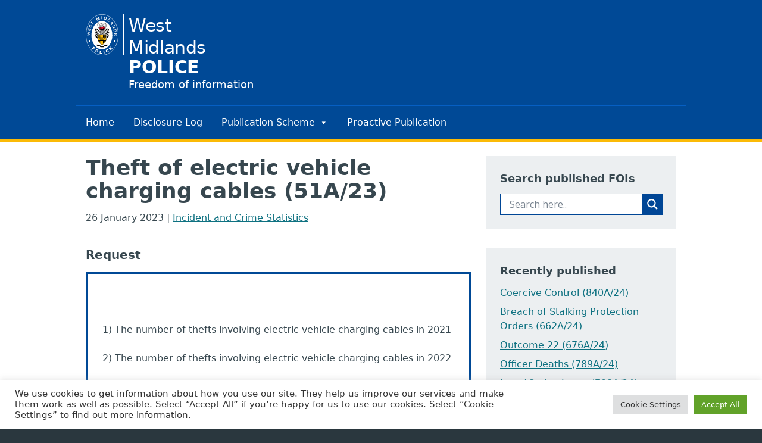

--- FILE ---
content_type: text/html; charset=UTF-8
request_url: https://foi.west-midlands.police.uk/theft-of-electric-vehicle-charging-cables-51a-23/
body_size: 28041
content:
<!DOCTYPE html>
<html lang="en" class=" bg-wmp-grey-900">

<head>
    <meta charset="UTF-8" />
    <meta name="viewport" content="width=device-width, initial-scale=1.0" />
    <meta http-equiv="X-UA-Compatible" content="ie=edge" />
    <link rel="profile" href="http://gmpg.org/xfn/11" />

    <link rel="apple-touch-icon" sizes="180x180" href="https://foi.west-midlands.police.uk/wp-content/themes/WMPFoi/images/meta/apple-touch-icon.png">
    <link rel="icon" type="image/png" sizes="32x32" href="https://foi.west-midlands.police.uk/wp-content/themes/WMPFoi/images/meta/favicon-32x32.png">
    <link rel="icon" type="image/png" sizes="16x16" href="https://foi.west-midlands.police.uk/wp-content/themes/WMPFoi/images/meta/favicon-16x16.png">

    <meta name="msapplication-square150x150logo" content="https://foi.west-midlands.police.uk/wp-content/themes/WMPFoi/images/meta/mstile-150x150.png">

    <meta name="msapplication-TileColor" content="#004996" />
    <meta name="theme-color" content="#004996" />

    <meta name='robots' content='index, follow, max-image-preview:large, max-snippet:-1, max-video-preview:-1' />

	<!-- This site is optimized with the Yoast SEO plugin v21.0 - https://yoast.com/wordpress/plugins/seo/ -->
	<title>Theft of electric vehicle charging cables (51A/23) - Freedom of Information - West Midlands Police</title>
	<link rel="canonical" href="https://foi.west-midlands.police.uk/theft-of-electric-vehicle-charging-cables-51a-23/" />
	<meta property="og:locale" content="en_US" />
	<meta property="og:type" content="article" />
	<meta property="og:title" content="Theft of electric vehicle charging cables (51A/23) - Freedom of Information - West Midlands Police" />
	<meta property="og:url" content="https://foi.west-midlands.police.uk/theft-of-electric-vehicle-charging-cables-51a-23/" />
	<meta property="og:site_name" content="Freedom of Information - West Midlands Police" />
	<meta property="article:published_time" content="2023-01-26T10:12:14+00:00" />
	<meta name="author" content="Susan Goddard" />
	<meta name="twitter:card" content="summary_large_image" />
	<meta name="twitter:label1" content="Written by" />
	<meta name="twitter:data1" content="Susan Goddard" />
	<meta name="twitter:label2" content="Est. reading time" />
	<meta name="twitter:data2" content="2 minutes" />
	<script type="application/ld+json" class="yoast-schema-graph">{"@context":"https://schema.org","@graph":[{"@type":"WebPage","@id":"https://foi.west-midlands.police.uk/theft-of-electric-vehicle-charging-cables-51a-23/","url":"https://foi.west-midlands.police.uk/theft-of-electric-vehicle-charging-cables-51a-23/","name":"Theft of electric vehicle charging cables (51A/23) - Freedom of Information - West Midlands Police","isPartOf":{"@id":"https://foi.west-midlands.police.uk/#website"},"datePublished":"2023-01-26T10:12:14+00:00","dateModified":"2023-01-26T10:12:14+00:00","author":{"@id":"https://foi.west-midlands.police.uk/#/schema/person/f3caec84320eef9ed65359184b6d4efe"},"breadcrumb":{"@id":"https://foi.west-midlands.police.uk/theft-of-electric-vehicle-charging-cables-51a-23/#breadcrumb"},"inLanguage":"en-US","potentialAction":[{"@type":"ReadAction","target":["https://foi.west-midlands.police.uk/theft-of-electric-vehicle-charging-cables-51a-23/"]}]},{"@type":"BreadcrumbList","@id":"https://foi.west-midlands.police.uk/theft-of-electric-vehicle-charging-cables-51a-23/#breadcrumb","itemListElement":[{"@type":"ListItem","position":1,"name":"Home","item":"https://foi.west-midlands.police.uk/"},{"@type":"ListItem","position":2,"name":"Theft of electric vehicle charging cables (51A/23)"}]},{"@type":"WebSite","@id":"https://foi.west-midlands.police.uk/#website","url":"https://foi.west-midlands.police.uk/","name":"Freedom of Information - West Midlands Police","description":"Disclosure log","potentialAction":[{"@type":"SearchAction","target":{"@type":"EntryPoint","urlTemplate":"https://foi.west-midlands.police.uk/?s={search_term_string}"},"query-input":"required name=search_term_string"}],"inLanguage":"en-US"},{"@type":"Person","@id":"https://foi.west-midlands.police.uk/#/schema/person/f3caec84320eef9ed65359184b6d4efe","name":"Susan Goddard","image":{"@type":"ImageObject","inLanguage":"en-US","@id":"https://foi.west-midlands.police.uk/#/schema/person/image/","url":"https://secure.gravatar.com/avatar/2f944f73d672b50f63f3404e42262f41d35797498a2f5c004e760881aa9d41c3?s=96&d=mm&r=g","contentUrl":"https://secure.gravatar.com/avatar/2f944f73d672b50f63f3404e42262f41d35797498a2f5c004e760881aa9d41c3?s=96&d=mm&r=g","caption":"Susan Goddard"},"url":"https://foi.west-midlands.police.uk/author/goddard_59986/"}]}</script>
	<!-- / Yoast SEO plugin. -->


<link rel="alternate" title="oEmbed (JSON)" type="application/json+oembed" href="https://foi.west-midlands.police.uk/wp-json/oembed/1.0/embed?url=https%3A%2F%2Ffoi.west-midlands.police.uk%2Ftheft-of-electric-vehicle-charging-cables-51a-23%2F" />
<link rel="alternate" title="oEmbed (XML)" type="text/xml+oembed" href="https://foi.west-midlands.police.uk/wp-json/oembed/1.0/embed?url=https%3A%2F%2Ffoi.west-midlands.police.uk%2Ftheft-of-electric-vehicle-charging-cables-51a-23%2F&#038;format=xml" />
<style id='wp-img-auto-sizes-contain-inline-css' type='text/css'>
img:is([sizes=auto i],[sizes^="auto," i]){contain-intrinsic-size:3000px 1500px}
/*# sourceURL=wp-img-auto-sizes-contain-inline-css */
</style>
<style id='wp-emoji-styles-inline-css' type='text/css'>

	img.wp-smiley, img.emoji {
		display: inline !important;
		border: none !important;
		box-shadow: none !important;
		height: 1em !important;
		width: 1em !important;
		margin: 0 0.07em !important;
		vertical-align: -0.1em !important;
		background: none !important;
		padding: 0 !important;
	}
/*# sourceURL=wp-emoji-styles-inline-css */
</style>
<style id='wp-block-library-inline-css' type='text/css'>
:root{--wp-block-synced-color:#7a00df;--wp-block-synced-color--rgb:122,0,223;--wp-bound-block-color:var(--wp-block-synced-color);--wp-editor-canvas-background:#ddd;--wp-admin-theme-color:#007cba;--wp-admin-theme-color--rgb:0,124,186;--wp-admin-theme-color-darker-10:#006ba1;--wp-admin-theme-color-darker-10--rgb:0,107,160.5;--wp-admin-theme-color-darker-20:#005a87;--wp-admin-theme-color-darker-20--rgb:0,90,135;--wp-admin-border-width-focus:2px}@media (min-resolution:192dpi){:root{--wp-admin-border-width-focus:1.5px}}.wp-element-button{cursor:pointer}:root .has-very-light-gray-background-color{background-color:#eee}:root .has-very-dark-gray-background-color{background-color:#313131}:root .has-very-light-gray-color{color:#eee}:root .has-very-dark-gray-color{color:#313131}:root .has-vivid-green-cyan-to-vivid-cyan-blue-gradient-background{background:linear-gradient(135deg,#00d084,#0693e3)}:root .has-purple-crush-gradient-background{background:linear-gradient(135deg,#34e2e4,#4721fb 50%,#ab1dfe)}:root .has-hazy-dawn-gradient-background{background:linear-gradient(135deg,#faaca8,#dad0ec)}:root .has-subdued-olive-gradient-background{background:linear-gradient(135deg,#fafae1,#67a671)}:root .has-atomic-cream-gradient-background{background:linear-gradient(135deg,#fdd79a,#004a59)}:root .has-nightshade-gradient-background{background:linear-gradient(135deg,#330968,#31cdcf)}:root .has-midnight-gradient-background{background:linear-gradient(135deg,#020381,#2874fc)}:root{--wp--preset--font-size--normal:16px;--wp--preset--font-size--huge:42px}.has-regular-font-size{font-size:1em}.has-larger-font-size{font-size:2.625em}.has-normal-font-size{font-size:var(--wp--preset--font-size--normal)}.has-huge-font-size{font-size:var(--wp--preset--font-size--huge)}.has-text-align-center{text-align:center}.has-text-align-left{text-align:left}.has-text-align-right{text-align:right}.has-fit-text{white-space:nowrap!important}#end-resizable-editor-section{display:none}.aligncenter{clear:both}.items-justified-left{justify-content:flex-start}.items-justified-center{justify-content:center}.items-justified-right{justify-content:flex-end}.items-justified-space-between{justify-content:space-between}.screen-reader-text{border:0;clip-path:inset(50%);height:1px;margin:-1px;overflow:hidden;padding:0;position:absolute;width:1px;word-wrap:normal!important}.screen-reader-text:focus{background-color:#ddd;clip-path:none;color:#444;display:block;font-size:1em;height:auto;left:5px;line-height:normal;padding:15px 23px 14px;text-decoration:none;top:5px;width:auto;z-index:100000}html :where(.has-border-color){border-style:solid}html :where([style*=border-top-color]){border-top-style:solid}html :where([style*=border-right-color]){border-right-style:solid}html :where([style*=border-bottom-color]){border-bottom-style:solid}html :where([style*=border-left-color]){border-left-style:solid}html :where([style*=border-width]){border-style:solid}html :where([style*=border-top-width]){border-top-style:solid}html :where([style*=border-right-width]){border-right-style:solid}html :where([style*=border-bottom-width]){border-bottom-style:solid}html :where([style*=border-left-width]){border-left-style:solid}html :where(img[class*=wp-image-]){height:auto;max-width:100%}:where(figure){margin:0 0 1em}html :where(.is-position-sticky){--wp-admin--admin-bar--position-offset:var(--wp-admin--admin-bar--height,0px)}@media screen and (max-width:600px){html :where(.is-position-sticky){--wp-admin--admin-bar--position-offset:0px}}

/*# sourceURL=wp-block-library-inline-css */
</style><style id='global-styles-inline-css' type='text/css'>
:root{--wp--preset--aspect-ratio--square: 1;--wp--preset--aspect-ratio--4-3: 4/3;--wp--preset--aspect-ratio--3-4: 3/4;--wp--preset--aspect-ratio--3-2: 3/2;--wp--preset--aspect-ratio--2-3: 2/3;--wp--preset--aspect-ratio--16-9: 16/9;--wp--preset--aspect-ratio--9-16: 9/16;--wp--preset--color--black: #000000;--wp--preset--color--cyan-bluish-gray: #abb8c3;--wp--preset--color--white: #ffffff;--wp--preset--color--pale-pink: #f78da7;--wp--preset--color--vivid-red: #cf2e2e;--wp--preset--color--luminous-vivid-orange: #ff6900;--wp--preset--color--luminous-vivid-amber: #fcb900;--wp--preset--color--light-green-cyan: #7bdcb5;--wp--preset--color--vivid-green-cyan: #00d084;--wp--preset--color--pale-cyan-blue: #8ed1fc;--wp--preset--color--vivid-cyan-blue: #0693e3;--wp--preset--color--vivid-purple: #9b51e0;--wp--preset--gradient--vivid-cyan-blue-to-vivid-purple: linear-gradient(135deg,rgb(6,147,227) 0%,rgb(155,81,224) 100%);--wp--preset--gradient--light-green-cyan-to-vivid-green-cyan: linear-gradient(135deg,rgb(122,220,180) 0%,rgb(0,208,130) 100%);--wp--preset--gradient--luminous-vivid-amber-to-luminous-vivid-orange: linear-gradient(135deg,rgb(252,185,0) 0%,rgb(255,105,0) 100%);--wp--preset--gradient--luminous-vivid-orange-to-vivid-red: linear-gradient(135deg,rgb(255,105,0) 0%,rgb(207,46,46) 100%);--wp--preset--gradient--very-light-gray-to-cyan-bluish-gray: linear-gradient(135deg,rgb(238,238,238) 0%,rgb(169,184,195) 100%);--wp--preset--gradient--cool-to-warm-spectrum: linear-gradient(135deg,rgb(74,234,220) 0%,rgb(151,120,209) 20%,rgb(207,42,186) 40%,rgb(238,44,130) 60%,rgb(251,105,98) 80%,rgb(254,248,76) 100%);--wp--preset--gradient--blush-light-purple: linear-gradient(135deg,rgb(255,206,236) 0%,rgb(152,150,240) 100%);--wp--preset--gradient--blush-bordeaux: linear-gradient(135deg,rgb(254,205,165) 0%,rgb(254,45,45) 50%,rgb(107,0,62) 100%);--wp--preset--gradient--luminous-dusk: linear-gradient(135deg,rgb(255,203,112) 0%,rgb(199,81,192) 50%,rgb(65,88,208) 100%);--wp--preset--gradient--pale-ocean: linear-gradient(135deg,rgb(255,245,203) 0%,rgb(182,227,212) 50%,rgb(51,167,181) 100%);--wp--preset--gradient--electric-grass: linear-gradient(135deg,rgb(202,248,128) 0%,rgb(113,206,126) 100%);--wp--preset--gradient--midnight: linear-gradient(135deg,rgb(2,3,129) 0%,rgb(40,116,252) 100%);--wp--preset--font-size--small: 13px;--wp--preset--font-size--medium: 20px;--wp--preset--font-size--large: 36px;--wp--preset--font-size--x-large: 42px;--wp--preset--spacing--20: 0.44rem;--wp--preset--spacing--30: 0.67rem;--wp--preset--spacing--40: 1rem;--wp--preset--spacing--50: 1.5rem;--wp--preset--spacing--60: 2.25rem;--wp--preset--spacing--70: 3.38rem;--wp--preset--spacing--80: 5.06rem;--wp--preset--shadow--natural: 6px 6px 9px rgba(0, 0, 0, 0.2);--wp--preset--shadow--deep: 12px 12px 50px rgba(0, 0, 0, 0.4);--wp--preset--shadow--sharp: 6px 6px 0px rgba(0, 0, 0, 0.2);--wp--preset--shadow--outlined: 6px 6px 0px -3px rgb(255, 255, 255), 6px 6px rgb(0, 0, 0);--wp--preset--shadow--crisp: 6px 6px 0px rgb(0, 0, 0);}:where(.is-layout-flex){gap: 0.5em;}:where(.is-layout-grid){gap: 0.5em;}body .is-layout-flex{display: flex;}.is-layout-flex{flex-wrap: wrap;align-items: center;}.is-layout-flex > :is(*, div){margin: 0;}body .is-layout-grid{display: grid;}.is-layout-grid > :is(*, div){margin: 0;}:where(.wp-block-columns.is-layout-flex){gap: 2em;}:where(.wp-block-columns.is-layout-grid){gap: 2em;}:where(.wp-block-post-template.is-layout-flex){gap: 1.25em;}:where(.wp-block-post-template.is-layout-grid){gap: 1.25em;}.has-black-color{color: var(--wp--preset--color--black) !important;}.has-cyan-bluish-gray-color{color: var(--wp--preset--color--cyan-bluish-gray) !important;}.has-white-color{color: var(--wp--preset--color--white) !important;}.has-pale-pink-color{color: var(--wp--preset--color--pale-pink) !important;}.has-vivid-red-color{color: var(--wp--preset--color--vivid-red) !important;}.has-luminous-vivid-orange-color{color: var(--wp--preset--color--luminous-vivid-orange) !important;}.has-luminous-vivid-amber-color{color: var(--wp--preset--color--luminous-vivid-amber) !important;}.has-light-green-cyan-color{color: var(--wp--preset--color--light-green-cyan) !important;}.has-vivid-green-cyan-color{color: var(--wp--preset--color--vivid-green-cyan) !important;}.has-pale-cyan-blue-color{color: var(--wp--preset--color--pale-cyan-blue) !important;}.has-vivid-cyan-blue-color{color: var(--wp--preset--color--vivid-cyan-blue) !important;}.has-vivid-purple-color{color: var(--wp--preset--color--vivid-purple) !important;}.has-black-background-color{background-color: var(--wp--preset--color--black) !important;}.has-cyan-bluish-gray-background-color{background-color: var(--wp--preset--color--cyan-bluish-gray) !important;}.has-white-background-color{background-color: var(--wp--preset--color--white) !important;}.has-pale-pink-background-color{background-color: var(--wp--preset--color--pale-pink) !important;}.has-vivid-red-background-color{background-color: var(--wp--preset--color--vivid-red) !important;}.has-luminous-vivid-orange-background-color{background-color: var(--wp--preset--color--luminous-vivid-orange) !important;}.has-luminous-vivid-amber-background-color{background-color: var(--wp--preset--color--luminous-vivid-amber) !important;}.has-light-green-cyan-background-color{background-color: var(--wp--preset--color--light-green-cyan) !important;}.has-vivid-green-cyan-background-color{background-color: var(--wp--preset--color--vivid-green-cyan) !important;}.has-pale-cyan-blue-background-color{background-color: var(--wp--preset--color--pale-cyan-blue) !important;}.has-vivid-cyan-blue-background-color{background-color: var(--wp--preset--color--vivid-cyan-blue) !important;}.has-vivid-purple-background-color{background-color: var(--wp--preset--color--vivid-purple) !important;}.has-black-border-color{border-color: var(--wp--preset--color--black) !important;}.has-cyan-bluish-gray-border-color{border-color: var(--wp--preset--color--cyan-bluish-gray) !important;}.has-white-border-color{border-color: var(--wp--preset--color--white) !important;}.has-pale-pink-border-color{border-color: var(--wp--preset--color--pale-pink) !important;}.has-vivid-red-border-color{border-color: var(--wp--preset--color--vivid-red) !important;}.has-luminous-vivid-orange-border-color{border-color: var(--wp--preset--color--luminous-vivid-orange) !important;}.has-luminous-vivid-amber-border-color{border-color: var(--wp--preset--color--luminous-vivid-amber) !important;}.has-light-green-cyan-border-color{border-color: var(--wp--preset--color--light-green-cyan) !important;}.has-vivid-green-cyan-border-color{border-color: var(--wp--preset--color--vivid-green-cyan) !important;}.has-pale-cyan-blue-border-color{border-color: var(--wp--preset--color--pale-cyan-blue) !important;}.has-vivid-cyan-blue-border-color{border-color: var(--wp--preset--color--vivid-cyan-blue) !important;}.has-vivid-purple-border-color{border-color: var(--wp--preset--color--vivid-purple) !important;}.has-vivid-cyan-blue-to-vivid-purple-gradient-background{background: var(--wp--preset--gradient--vivid-cyan-blue-to-vivid-purple) !important;}.has-light-green-cyan-to-vivid-green-cyan-gradient-background{background: var(--wp--preset--gradient--light-green-cyan-to-vivid-green-cyan) !important;}.has-luminous-vivid-amber-to-luminous-vivid-orange-gradient-background{background: var(--wp--preset--gradient--luminous-vivid-amber-to-luminous-vivid-orange) !important;}.has-luminous-vivid-orange-to-vivid-red-gradient-background{background: var(--wp--preset--gradient--luminous-vivid-orange-to-vivid-red) !important;}.has-very-light-gray-to-cyan-bluish-gray-gradient-background{background: var(--wp--preset--gradient--very-light-gray-to-cyan-bluish-gray) !important;}.has-cool-to-warm-spectrum-gradient-background{background: var(--wp--preset--gradient--cool-to-warm-spectrum) !important;}.has-blush-light-purple-gradient-background{background: var(--wp--preset--gradient--blush-light-purple) !important;}.has-blush-bordeaux-gradient-background{background: var(--wp--preset--gradient--blush-bordeaux) !important;}.has-luminous-dusk-gradient-background{background: var(--wp--preset--gradient--luminous-dusk) !important;}.has-pale-ocean-gradient-background{background: var(--wp--preset--gradient--pale-ocean) !important;}.has-electric-grass-gradient-background{background: var(--wp--preset--gradient--electric-grass) !important;}.has-midnight-gradient-background{background: var(--wp--preset--gradient--midnight) !important;}.has-small-font-size{font-size: var(--wp--preset--font-size--small) !important;}.has-medium-font-size{font-size: var(--wp--preset--font-size--medium) !important;}.has-large-font-size{font-size: var(--wp--preset--font-size--large) !important;}.has-x-large-font-size{font-size: var(--wp--preset--font-size--x-large) !important;}
/*# sourceURL=global-styles-inline-css */
</style>

<style id='classic-theme-styles-inline-css' type='text/css'>
/*! This file is auto-generated */
.wp-block-button__link{color:#fff;background-color:#32373c;border-radius:9999px;box-shadow:none;text-decoration:none;padding:calc(.667em + 2px) calc(1.333em + 2px);font-size:1.125em}.wp-block-file__button{background:#32373c;color:#fff;text-decoration:none}
/*# sourceURL=/wp-includes/css/classic-themes.min.css */
</style>
<link rel='stylesheet' id='cookie-law-info-css' href='https://foi.west-midlands.police.uk/wp-content/plugins/cookie-law-info/public/css/cookie-law-info-public.css?ver=2.0.8' type='text/css' media='all' />
<link rel='stylesheet' id='cookie-law-info-gdpr-css' href='https://foi.west-midlands.police.uk/wp-content/plugins/cookie-law-info/public/css/cookie-law-info-gdpr.css?ver=2.0.8' type='text/css' media='all' />
<link rel='stylesheet' id='megamenu-css' href='https://foi.west-midlands.police.uk/wp-content/uploads/maxmegamenu/style.css?ver=dfc4b9' type='text/css' media='all' />
<link rel='stylesheet' id='dashicons-css' href='https://foi.west-midlands.police.uk/wp-includes/css/dashicons.min.css?ver=6.9' type='text/css' media='all' />
<link rel='stylesheet' id='style-css' href='https://foi.west-midlands.police.uk/wp-content/themes/WMPFoi/css/prod/main.css?ver=1.0.2a' type='text/css' media='all' />
<link rel='stylesheet' id='wpdreams-asl-basic-css' href='https://foi.west-midlands.police.uk/wp-content/plugins/ajax-search-lite/css/style.basic.css?ver=4.11.2' type='text/css' media='all' />
<link rel='stylesheet' id='wpdreams-ajaxsearchlite-css' href='https://foi.west-midlands.police.uk/wp-content/plugins/ajax-search-lite/css/style-simple-blue.css?ver=4.11.2' type='text/css' media='all' />
<script type="text/javascript" src="https://foi.west-midlands.police.uk/wp-includes/js/jquery/jquery.min.js?ver=3.7.1" id="jquery-core-js"></script>
<script type="text/javascript" src="https://foi.west-midlands.police.uk/wp-includes/js/jquery/jquery-migrate.min.js?ver=3.4.1" id="jquery-migrate-js"></script>
<script type="text/javascript" id="cookie-law-info-js-extra">
/* <![CDATA[ */
var Cli_Data = {"nn_cookie_ids":[],"cookielist":[],"non_necessary_cookies":{"analytics":["_ga","_gat","_gid"]},"ccpaEnabled":"","ccpaRegionBased":"","ccpaBarEnabled":"","strictlyEnabled":["necessary","obligatoire"],"ccpaType":"gdpr","js_blocking":"1","custom_integration":"","triggerDomRefresh":"","secure_cookies":""};
var cli_cookiebar_settings = {"animate_speed_hide":"500","animate_speed_show":"500","background":"#FFF","border":"#b1a6a6c2","border_on":"","button_1_button_colour":"#61a229","button_1_button_hover":"#4e8221","button_1_link_colour":"#fff","button_1_as_button":"1","button_1_new_win":"","button_2_button_colour":"#333","button_2_button_hover":"#292929","button_2_link_colour":"#444","button_2_as_button":"","button_2_hidebar":"","button_3_button_colour":"#dedfe0","button_3_button_hover":"#b2b2b3","button_3_link_colour":"#333333","button_3_as_button":"1","button_3_new_win":"","button_4_button_colour":"#dedfe0","button_4_button_hover":"#b2b2b3","button_4_link_colour":"#333333","button_4_as_button":"1","button_7_button_colour":"#61a229","button_7_button_hover":"#4e8221","button_7_link_colour":"#fff","button_7_as_button":"1","button_7_new_win":"","font_family":"inherit","header_fix":"","notify_animate_hide":"1","notify_animate_show":"","notify_div_id":"#cookie-law-info-bar","notify_position_horizontal":"right","notify_position_vertical":"bottom","scroll_close":"","scroll_close_reload":"","accept_close_reload":"","reject_close_reload":"","showagain_tab":"","showagain_background":"#fff","showagain_border":"#000","showagain_div_id":"#cookie-law-info-again","showagain_x_position":"100px","text":"#333333","show_once_yn":"","show_once":"10000","logging_on":"","as_popup":"","popup_overlay":"1","bar_heading_text":"","cookie_bar_as":"banner","popup_showagain_position":"bottom-right","widget_position":"left"};
var log_object = {"ajax_url":"https://foi.west-midlands.police.uk/wp-admin/admin-ajax.php"};
//# sourceURL=cookie-law-info-js-extra
/* ]]> */
</script>
<script type="text/javascript" src="https://foi.west-midlands.police.uk/wp-content/plugins/cookie-law-info/public/js/cookie-law-info-public.js?ver=2.0.8" id="cookie-law-info-js"></script>
<link rel="https://api.w.org/" href="https://foi.west-midlands.police.uk/wp-json/" /><link rel="alternate" title="JSON" type="application/json" href="https://foi.west-midlands.police.uk/wp-json/wp/v2/posts/29856" /><link rel="EditURI" type="application/rsd+xml" title="RSD" href="https://foi.west-midlands.police.uk/xmlrpc.php?rsd" />
<meta name="generator" content="WordPress 6.9" />
<link rel='shortlink' href='https://foi.west-midlands.police.uk/?p=29856' />
    <!-- Global site tag (gtag.js) - Google Analytics -->
    <script type="text/plain" data-cli-class="cli-blocker-script"  data-cli-script-type="analytics" data-cli-block="true"  data-cli-element-position="head" async src="https://www.googletagmanager.com/gtag/js?id=UA-50786664-1"></script>
    <script type="text/plain" data-cli-class="cli-blocker-script"  data-cli-script-type="analytics" data-cli-block="true"  data-cli-element-position="head">
        window.dataLayer = window.dataLayer || [];

        function gtag() {
            dataLayer.push(arguments);
        }
        gtag('js', new Date());

        gtag('config', 'UA-50786664-1');
    </script>
				<link rel="preconnect" href="https://fonts.gstatic.com" crossorigin />
				<link rel="preload" as="style" href="//fonts.googleapis.com/css?family=Open+Sans&display=swap" />
				<link rel="stylesheet" href="//fonts.googleapis.com/css?family=Open+Sans&display=swap" media="all" />
				                <style>
                    
					div[id*='ajaxsearchlitesettings'].searchsettings .asl_option_inner label {
						font-size: 0px !important;
						color: rgba(0, 0, 0, 0);
					}
					div[id*='ajaxsearchlitesettings'].searchsettings .asl_option_inner label:after {
						font-size: 11px !important;
						position: absolute;
						top: 0;
						left: 0;
						z-index: 1;
					}
					.asl_w_container {
						width: 100%;
						margin: 0px 0px 0px 0px;
						min-width: 200px;
					}
					div[id*='ajaxsearchlite'].asl_m {
						width: 100%;
					}
					div[id*='ajaxsearchliteres'].wpdreams_asl_results div.resdrg span.highlighted {
						font-weight: bold;
						color: rgba(217, 49, 43, 1);
						background-color: rgba(238, 238, 238, 1);
					}
					div[id*='ajaxsearchliteres'].wpdreams_asl_results .results img.asl_image {
						width: 70px;
						height: 70px;
						object-fit: cover;
					}
					div.asl_r .results {
						max-height: none;
					}
				
						.asl_m, .asl_m .probox {
							background-color: rgba(255, 255, 255, 1) !important;
							background-image: none !important;
							-webkit-background-image: none !important;
							-ms-background-image: none !important;
						}
					
						.asl_m .probox svg {
							fill: rgb(255, 255, 255) !important;
						}
						.asl_m .probox .innericon {
							background-color: rgb(0, 70, 150) !important;
							background-image: none !important;
							-webkit-background-image: none !important;
							-ms-background-image: none !important;
						}
					
						div.asl_m.asl_w {
							border:1px solid rgb(0, 70, 150) !important;border-radius:0px 0px 0px 0px !important;
							box-shadow: none !important;
						}
						div.asl_m.asl_w .probox {border: none !important;}
					
						div.asl_r.asl_w.vertical .results .item::after {
							display: block;
							position: absolute;
							bottom: 0;
							content: '';
							height: 1px;
							width: 100%;
							background: #D8D8D8;
						}
						div.asl_r.asl_w.vertical .results .item.asl_last_item::after {
							display: none;
						}
					 #mainContent div.asl_r.vertical{background-color: #004996;}

div.asl_r .results .item .asl_content {
color: #37474f;
font-size: 1rem;
line-height: 1.75;
}

div.asl_r .results .item .asl_content .asl_desc{font-size:16px; line-height:28px;}                </style>
                <style type="text/css">/** Mega Menu CSS: fs **/</style>
<style id="wpforms-css-vars-root">
				:root {
					--wpforms-field-border-radius: 3px;
--wpforms-field-background-color: #ffffff;
--wpforms-field-border-color: rgba( 0, 0, 0, 0.25 );
--wpforms-field-text-color: rgba( 0, 0, 0, 0.7 );
--wpforms-label-color: rgba( 0, 0, 0, 0.85 );
--wpforms-label-sublabel-color: rgba( 0, 0, 0, 0.55 );
--wpforms-label-error-color: #d63637;
--wpforms-button-border-radius: 3px;
--wpforms-button-background-color: #066aab;
--wpforms-button-text-color: #ffffff;
--wpforms-field-size-input-height: 43px;
--wpforms-field-size-input-spacing: 15px;
--wpforms-field-size-font-size: 16px;
--wpforms-field-size-line-height: 19px;
--wpforms-field-size-padding-h: 14px;
--wpforms-field-size-checkbox-size: 16px;
--wpforms-field-size-sublabel-spacing: 5px;
--wpforms-field-size-icon-size: 1;
--wpforms-label-size-font-size: 16px;
--wpforms-label-size-line-height: 19px;
--wpforms-label-size-sublabel-font-size: 14px;
--wpforms-label-size-sublabel-line-height: 17px;
--wpforms-button-size-font-size: 17px;
--wpforms-button-size-height: 41px;
--wpforms-button-size-padding-h: 15px;
--wpforms-button-size-margin-top: 10px;

				}
			</style><link rel='stylesheet' id='scbb_style-css' href='https://foi.west-midlands.police.uk/wp-content/plugins/standout-color-boxes-and-buttons/css/scbb.css?ver=0.7.0_932014074536' type='text/css' media='all' />
<link rel='stylesheet' id='cookie-law-info-table-css' href='https://foi.west-midlands.police.uk/wp-content/plugins/cookie-law-info/public/css/cookie-law-info-table.css?ver=2.0.8' type='text/css' media='all' />
</head>

<body class="wp-singular post-template-default single single-post postid-29856 single-format-standard wp-theme-WMPFoi text-wmp-grey-700 antialiased mega-menu-header-menu">

    
    <p class="bg-wmp-yellow-300"><a href="#maincontent" class="py-5 text-center block  absolute -left-offScreen focus:static focus:inset-0">Skip to content</a></p>
    <header class="w-full bg-wmp-blue-700 text-white border-b-4 border-wmp-yellow-300  print:hidden">
        <div class="container  flex justify-between  max-w-5xl mx-auto py-6 ">
            <div class="logo flex leading-tight items-center">
                <a href="https://foi.west-midlands.police.uk" class="flex leading-tight  hover:shadow-wmp focus:shadow-wmp ">
                    <svg style="height: 4.3rem;" class="wmp-logo pr-2 mr-2 border-r  border-white" viewBox="0 0 1037 1291" fill="none" xmlns="http://www.w3.org/2000/svg">
                        <path fill-rule="evenodd" clip-rule="evenodd" d="M1031.12 645.33C1031.12 998.38 801.6 1284.91 518.8 1284.91C236 1284.91 6.47998 998.38 6.47998 645.33C6.47998 292.28 236 5.75 518.8 5.75C801.6 5.75 1031.12 292.28 1031.12 645.33Z" fill="#004996" stroke="white" stroke-width="11.3217" stroke-miterlimit="10" />
                        <path fill-rule="evenodd" clip-rule="evenodd" d="M511.84 1102.2C424.13 1102.2 340 1055.34 277.98 971.92C215.96 888.51 181.12 775.37 181.12 657.4C181.12 539.43 215.97 426.3 277.98 342.88C340 259.47 424.13 212.6 511.84 212.6C599.55 212.6 683.68 259.46 745.7 342.88C807.72 426.29 842.57 539.43 842.57 657.4C842.57 775.37 807.72 888.5 745.7 971.92C683.68 1055.34 599.55 1102.2 511.84 1102.2Z" fill="white" />
                        <path fill-rule="evenodd" clip-rule="evenodd" d="M151.21 844.55C151.21 857.08 141.04 867.25 128.51 867.25C115.98 867.25 105.81 857.08 105.81 844.55C105.81 832.02 115.98 821.85 128.51 821.85C141.04 821.85 151.21 832.02 151.21 844.55Z" fill="white" />
                        <path fill-rule="evenodd" clip-rule="evenodd" d="M936.6 844.55C936.6 857.08 926.43 867.25 913.9 867.25C901.37 867.25 891.2 857.08 891.2 844.55C891.2 832.02 901.37 821.85 913.9 821.85C926.43 821.85 936.6 832.02 936.6 844.55Z" fill="white" />
                        <path d="M349.3 953.52C349.3 953.52 359.76 978.1 376.64 983.71C391.71 988.72 430.97 971.3 444.15 974.27C458.38 977.48 455.91 1023.33 473.88 1023.33C495.1 1023.33 546.05 1019.08 563.05 1023.33C582.08 1028.09 580.15 977.8 594.42 974.27C609.65 970.5 651.72 990.4 664.93 982.78C678.14 975.16 687.18 953.2 687.18 953.2" stroke="black" stroke-width="22.6434" stroke-miterlimit="10" />
                        <path d="M603.29 443.46C603.29 443.46 643.97 408.26 644.8 366.68C646.06 303.73 614.18 260.92 614.18 260.92C614.18 260.92 611.49 293.55 591.66 311.81C561.46 339.64 571.19 338.84 574.72 350.48C580.66 370.08 562.37 379.42 562.37 379.42C562.37 379.42 527.64 368.94 538.5 349.65C548.96 331.06 552.54 303.98 552.54 303.98C552.54 303.98 541.57 312.77 521.52 297.87C501.47 282.97 495.37 282.6 484.93 291.76C478.62 297.3 455.38 306.98 455.72 307C455.91 307.01 468.4 303.48 480.26 321.25C490.6 336.75 492.85 352.54 483.14 364.76C473.43 376.99 458.58 378.17 458.58 378.17C458.58 378.17 453.29 364.76 457.61 350.02C461.93 335.28 432.21 342.2 423.22 318.83C414.23 295.46 405.97 258.45 405.97 258.45C405.97 258.45 370.41 282.99 377.16 351.91C383.92 420.83 441.41 451.87 441.41 451.87" stroke="black" stroke-width="11.3217" stroke-miterlimit="10" />
                        <path fill-rule="evenodd" clip-rule="evenodd" d="M294.75 474.55C294.86 468.67 296.31 458.46 304.97 451.32C326.78 433.35 350.34 446.53 364.51 458.04L368.84 461.73C373.41 451.43 379.8 441.32 395.9 441.86C411.43 442.38 413.28 460.71 413.28 460.71C413.28 460.71 397.26 446.98 394.43 471.61C391.06 500.84 457.13 527.62 457.13 527.62L446.13 551.87C446.13 551.87 398.06 530.29 380.56 512.65C376.66 508.72 371.52 502.67 365.58 496.15C361.02 491.14 353.09 482.86 347.73 478.71C316.9 454.89 323.93 478.99 333.29 486.94C340.1 492.73 354.67 499.3 354.67 499.3C354.67 499.3 348.21 504.42 337.9 504.13C327.59 503.83 321.24 500.2 321.24 500.2C321.24 500.2 325.31 510.89 316.96 521.4C310.07 530.07 300.77 528.51 300.77 528.51C300.77 528.51 306.95 523.34 299.23 499.95C298.43 497.51 296.81 489.72 296.11 486.27C296.09 486.27 294.69 477.48 294.75 474.55Z" fill="black" stroke="white" stroke-width="5.6608" stroke-miterlimit="10" />
                        <path fill-rule="evenodd" clip-rule="evenodd" d="M735.82 474.55C735.71 468.67 734.26 458.46 725.6 451.32C703.79 433.35 680.22 446.53 666.06 458.04L661.73 461.73C657.16 451.43 650.77 441.32 634.67 441.86C619.14 442.38 617.29 460.71 617.29 460.71C617.29 460.71 633.31 446.98 636.14 471.61C639.51 500.84 573.44 527.62 573.44 527.62L584.44 551.87C584.44 551.87 632.51 530.29 650.01 512.65C653.91 508.72 659.05 502.67 664.99 496.15C669.55 491.14 677.48 482.86 682.84 478.71C713.67 454.89 706.64 478.99 697.28 486.94C690.47 492.73 675.9 499.3 675.9 499.3C675.9 499.3 682.36 504.42 692.67 504.13C702.98 503.83 709.33 500.2 709.33 500.2C709.33 500.2 705.26 510.89 713.61 521.4C720.5 530.07 729.8 528.51 729.8 528.51C729.8 528.51 723.62 523.34 731.34 499.95C732.14 497.51 733.76 489.72 734.46 486.27C734.47 486.27 735.87 477.48 735.82 474.55Z" fill="black" stroke="white" stroke-width="5.6608" stroke-miterlimit="10" />
                        <path fill-rule="evenodd" clip-rule="evenodd" d="M439.09 557.67C439.09 557.67 352.67 564.48 350.43 587.6C349.33 599.01 355.42 602.31 355.42 602.31C355.42 602.31 332.29 608.29 327.15 594.71C322.4 582.17 329.93 571.98 331.11 570.49C325.35 570.75 311.06 572.35 304.51 581.57C300.14 587.72 302.62 596.86 302.62 596.86C302.62 596.86 291.59 588.18 290.49 575.67C289.31 562.26 295.3 545.33 321.46 543.68C321.46 543.68 312.26 529.19 321.19 520.75C332.08 510.47 351.67 511.57 351.67 511.57C351.67 511.57 344.35 516.84 344.66 524.58C345.7 551.09 455.99 525.23 455.99 525.23C456.34 530.21 443.47 548.12 445.92 558.01L439.09 557.67Z" fill="black" stroke="white" stroke-width="5.6608" stroke-miterlimit="10" />
                        <path fill-rule="evenodd" clip-rule="evenodd" d="M424.46 436.19L427.61 428.31L433.14 439.71L424.46 436.19Z" fill="black" />
                        <path fill-rule="evenodd" clip-rule="evenodd" d="M608.4 447.75L594.96 462.81L601.08 440.73L608.4 447.75Z" fill="black" />
                        <path fill-rule="evenodd" clip-rule="evenodd" d="M499.16 301.44C498.56 304.53 494.21 306.29 489.43 305.37C484.66 304.45 481.27 301.19 481.86 298.11C482.46 295.02 486.81 293.26 491.59 294.18C496.37 295.1 499.76 298.36 499.16 301.44Z" fill="black" />
                        <path d="M50.0801 667.48L50.9601 651.19L121.88 638.41L121.89 638.15L52.8501 615.91L53.7301 599.49L124.73 585.3L124.74 585.04L55.6201 564.21L56.5001 547.92L146.72 578.11L145.84 594.4L74.8401 609L74.8301 609.26L143.86 631.75L142.97 648.3L50.0801 667.48Z" fill="white" />
                        <path d="M62.6899 501.79L79.4299 437.92L92.8499 441.44L80.1799 489.77L103.42 495.86L115.14 451.13L127.81 454.45L116.09 499.18L142.06 505.99L154.96 456.79L168.38 460.31L151.41 525.05L62.6899 501.79Z" fill="white" />
                        <path d="M152.71 399.89C165.12 406.64 174.95 400.14 181.09 388.86C187.84 376.45 184.27 368.51 178.18 365.19C171.97 361.81 167.65 363.85 164.63 366.44C159.42 370.92 153.96 377.45 144.9 386.85C133.69 398.59 123.13 398.11 114.78 393.56C98.65 384.78 99.19 365.77 107.11 351.22C116.26 334.41 132.85 325.16 149.66 334.3L141.99 348.4C131.24 343.43 123.6 348.34 118.32 358.04C114.76 364.58 112.65 374.11 120.77 378.53C126.41 381.6 131.66 379.48 136.37 374.59C137.39 373.53 151.71 358.22 155.22 354.72C164.15 345.83 175.94 345.67 184.29 350.21C202.34 360.03 200.85 379.98 192.13 396.01C182.12 414.4 165.22 424.5 145.06 413.98L152.71 399.89Z" fill="white" />
                        <path d="M148.43 274.23L195.45 216.77L206.19 225.56L187.72 248.13L247.96 297.43L237.79 309.86L177.55 260.56L159.17 283.03L148.43 274.23Z" fill="white" />
                        <path d="M325.08 116.43L346.05 107.98L396.36 165.12L396.6 165.02L392.63 89.2L413.36 80.85L447.64 165.91L433.46 171.62L407 105.97L406.76 106.07L409.63 181.22L397.36 186.17L347.31 130.03L347.07 130.13L373.53 195.78L359.35 201.49L325.08 116.43Z" fill="white" />
                        <path d="M497.79 62.92L513.83 62.23L517.75 153.86L501.71 154.55L497.79 62.92Z" fill="white" />
                        <path d="M596.83 70.41L633.48 80.53C660.72 88.05 667.01 111.11 660.27 135.5C653.53 159.89 636.3 176.45 609.06 168.93L572.41 158.81L596.83 70.41ZM591.38 150.46L606.61 154.67C630.88 161.37 639.91 148.94 644.8 131.24C649.69 113.53 648.32 98.23 624.05 91.53L608.82 87.32L591.38 150.46Z" fill="white" />
                        <path d="M745.93 130.18L758.37 140.33L709.15 200.63L745.27 230.11L736.5 240.86L687.94 201.23L745.93 130.18Z" fill="white" />
                        <path d="M859.4 240.56L869.53 254.32L816.61 337.14L806.41 323.28L820.86 301.96L799.16 272.48L774.51 279.94L764.69 266.6L859.4 240.56ZM811.56 268.75L828.16 291.3L851.77 256.85L851.54 256.54L811.56 268.75Z" fill="white" />
                        <path fill-rule="evenodd" clip-rule="evenodd" d="M434.02 442.27L423.94 414.62L427.97 374.87L442.09 410.01L443.53 420.67L451.88 420.09C451.88 420.09 450.86 405.53 452.38 404.6C453.9 403.67 451.31 392.15 451.31 392.15C451.31 392.15 464.56 399.06 464.56 400.22C464.56 401.37 467.44 414.62 467.44 414.62C467.44 414.62 475.79 406.27 475.79 405.4C475.79 404.54 479.53 386.39 479.53 386.39L486.73 398.49V413.47L488.77 418.96C488.77 418.96 496.82 412.89 496.82 412.03C496.82 411.17 497.68 398.78 497.97 397.91C498.26 397.05 504.31 386.68 504.31 386.68L512.09 409.15L519 413.18L523.03 405.4C523.03 405.4 522.17 389.56 522.17 388.4C522.17 387.24 523.32 381.49 523.32 381.49L536 397.33L536.86 411.16L547.52 400.21L556.46 370.51C556.46 370.51 565.38 388.11 565.1 388.98C564.81 389.84 565.39 406.55 565.39 406.55L561.36 414.62L581.29 391.7L581.24 417.5L581.35 425.39L590.17 418.08L594.78 405.12L599.63 381.4L608.61 402.82L604.29 434.22L580.96 486.36C580.96 486.36 453.92 487.22 453.34 486.36C452.75 485.48 434.02 442.27 434.02 442.27Z" fill="#E10B29" />
                        <path d="M920.62 338.6L926.77 354.4L879.02 417.94L879.11 418.18L942.07 393.65L947.62 407.89L862.16 441.18L856.01 425.38L903.69 362L903.55 361.64L840.71 386.12L835.16 371.88L920.62 338.6Z" fill="white" />
                        <path d="M967.2 470.7L973.12 508.26C977.52 536.18 959.12 551.43 934.13 555.37C909.13 559.31 886.93 550.46 882.53 522.55L876.61 484.99L967.2 470.7ZM892.05 498.81L894.51 514.42C898.43 539.29 913.48 542.38 931.63 539.52C949.77 536.66 963.14 529.09 959.22 504.22L956.76 488.61L892.05 498.81Z" fill="white" />
                        <path d="M926.25 610.45C912.13 610 906.28 620.23 905.87 633.06C905.42 647.18 912.19 652.67 919.12 652.89C926.18 653.11 929.13 649.35 930.66 645.67C933.3 639.33 935.24 631.04 939.1 618.56C943.83 603.03 953.48 598.71 962.98 599.01C981.34 599.59 989.41 616.81 988.88 633.37C988.27 652.5 977.62 668.22 958.49 667.62L959 651.57C970.84 651.17 975.45 643.35 975.8 632.31C976.04 624.86 973.64 615.41 964.39 615.11C957.97 614.91 954.24 619.16 952.23 625.65C951.8 627.05 945.89 647.17 944.33 651.87C940.35 663.82 929.9 669.27 920.4 668.97C899.86 668.32 892.22 649.83 892.8 631.6C893.46 610.67 904.02 594.04 926.75 594.38L926.25 610.45Z" fill="white" />
                        <path d="M726.62 1070.38L774.64 1015.28L789.07 1027.85L756.75 1064.94L768.85 1075.49L798.39 1041.6L812.34 1053.75L782.8 1087.64L795.97 1099.12L829.14 1061.06L844.64 1074.56L795.78 1130.63L726.62 1070.38Z" fill="white" />
                        <path d="M691.65 1129.75C686.18 1122.18 677.54 1121.24 668.69 1125.94C655.07 1133.16 656.23 1147.96 662.62 1159.99C669 1172.02 680.6 1181.28 694.22 1174.05C704.09 1168.81 706.75 1160.13 702.61 1150.4L723.72 1139.2C733.66 1160.68 724.85 1181.06 704.31 1191.96C679.8 1204.96 653.98 1194.67 641.52 1171.18C629.06 1147.69 635.01 1120.54 659.52 1107.54C676.99 1098.27 701.84 1099.33 712.76 1118.55L691.65 1129.75Z" fill="white" />
                        <path d="M555.65 1140.15L579.03 1135.25L597.84 1225.01L574.46 1229.91L555.65 1140.15Z" fill="white" />
                        <path d="M447.59 1141.62L471.42 1143.33L466.34 1214.31L509.01 1217.36L507.54 1237.86L441.04 1233.1L447.59 1141.62Z" fill="white" />
                        <path d="M376.49 1110.51C401.25 1125.42 404.28 1151.99 390.56 1174.77C376.84 1197.55 351.93 1207.28 327.18 1192.37C302.42 1177.46 299.38 1150.88 313.1 1128.11C326.82 1105.33 351.73 1095.6 376.49 1110.51ZM337.78 1174.77C350.98 1182.72 363.07 1174.11 370.1 1162.45C377.13 1150.79 379.09 1136.08 365.89 1128.12C352.69 1120.17 340.6 1128.78 333.57 1140.44C326.54 1152.1 324.57 1166.81 337.78 1174.77Z" fill="white" />
                        <path d="M260.97 1017.99L291.08 1049.44C302.9 1061.78 308.34 1078.8 292.66 1093.81C276.24 1109.53 260.86 1106.29 246.92 1091.73L233.33 1077.54L211.25 1098.68L194.73 1081.42L260.97 1017.99ZM246.69 1064.74L257.79 1076.34C262.94 1081.72 268.9 1083.49 274.93 1077.71C281.15 1071.76 279.83 1065.37 274.77 1060.08L263.67 1048.48L246.69 1064.74Z" fill="white" />
                        <path fill-rule="evenodd" clip-rule="evenodd" d="M591.47 557.67C591.47 557.67 677.89 564.48 680.13 587.6C681.23 599.01 675.14 602.31 675.14 602.31C675.14 602.31 698.27 608.29 703.41 594.71C708.16 582.17 700.63 571.98 699.45 570.49C705.21 570.75 719.5 572.35 726.05 581.57C730.42 587.72 727.94 596.86 727.94 596.86C727.94 596.86 738.97 588.18 740.07 575.67C741.25 562.26 735.26 545.33 709.1 543.68C709.1 543.68 718.3 529.19 709.37 520.75C698.48 510.47 678.89 511.57 678.89 511.57C678.89 511.57 686.21 516.84 685.9 524.58C684.86 551.09 580.61 532.81 580.61 532.81L574.85 558.81L591.47 557.67Z" fill="black" stroke="white" stroke-width="5.6608" stroke-miterlimit="10" />
                        <path fill-rule="evenodd" clip-rule="evenodd" d="M385.2 632.18H647.54L647.96 787.29C647.96 787.29 651.27 807.8 627.52 853.84C603.76 899.88 518.66 967.01 518.66 967.01C518.66 967.01 442.06 917.77 406.54 853.84C384.86 814.81 385.69 783.12 385.69 783.12L385.2 632.18Z" fill="#FBBA07" stroke="black" stroke-width="11.3217" stroke-miterlimit="10" />
                        <path d="M390.19 734.12H642.84M395.95 833.02H638.74H395.95Z" stroke="black" stroke-width="19.0499" stroke-miterlimit="10" />
                        <path fill-rule="evenodd" clip-rule="evenodd" d="M506.74 725.44V662.48L516.18 652.76L525.61 662.48V725.44H506.74Z" fill="black" />
                        <path fill-rule="evenodd" clip-rule="evenodd" d="M466.49 725.44V662.48L475.93 652.76L485.36 662.48V725.44H466.49Z" fill="black" />
                        <path fill-rule="evenodd" clip-rule="evenodd" d="M426.24 725.44V662.48L435.67 652.76L445.11 662.48V725.44H426.24Z" fill="black" />
                        <path fill-rule="evenodd" clip-rule="evenodd" d="M385.99 725.44V662.48L395.42 652.76L404.86 662.48V725.44H385.99Z" fill="black" />
                        <path fill-rule="evenodd" clip-rule="evenodd" d="M547 725.44V662.48L556.43 652.76L565.86 662.48V725.44H547Z" fill="black" />
                        <path fill-rule="evenodd" clip-rule="evenodd" d="M587.25 725.44V662.48L596.68 652.76L606.12 662.48V725.44H587.25Z" fill="black" />
                        <path fill-rule="evenodd" clip-rule="evenodd" d="M627.5 725.44V662.48L636.93 652.76L646.37 662.48V725.44H627.5Z" fill="black" />
                        <path fill-rule="evenodd" clip-rule="evenodd" d="M527.17 936.17L517.74 945.89L508.3 936.17V882.99V873.21V842.03H527.17V873.21V882.99V936.17Z" fill="black" />
                        <path fill-rule="evenodd" clip-rule="evenodd" d="M566.95 902.47L557.52 912.19L548.08 902.47V849.29V839.51V836.27H566.95V839.51V849.29V902.47Z" fill="black" />
                        <path fill-rule="evenodd" clip-rule="evenodd" d="M606.73 856.33L597.29 866.05L587.86 856.33V833.02H606.73V856.33Z" fill="black" />
                        <path fill-rule="evenodd" clip-rule="evenodd" d="M487.4 901.62L477.96 911.34L468.53 901.62V848.45V838.66V835.43H487.4V838.66V848.45V901.62Z" fill="black" />
                        <path fill-rule="evenodd" clip-rule="evenodd" d="M447.62 856.33L438.19 866.05L428.75 856.33V831.68H447.62V856.33Z" fill="black" />
                        <path fill-rule="evenodd" clip-rule="evenodd" d="M368.19 647.67C368.19 647.67 388.31 655.07 388.98 672.31C389.65 689.54 372.2 701.42 372.2 701.42C372.2 701.42 385.04 709.65 385.08 728.52C385.12 745.75 366.77 773.19 366.77 773.19L368.19 647.67Z" fill="white" />
                        <path fill-rule="evenodd" clip-rule="evenodd" d="M671.82 641.29L671.34 783.57C671.34 783.57 646.37 754.64 644.69 730.75C643.19 709.38 656.59 700.77 656.59 700.77C656.59 700.77 642.99 696.06 641.36 676.03C639.41 652.02 666.58 643.2 666.58 643.2L671.82 641.29Z" fill="white" />
                        <path fill-rule="evenodd" clip-rule="evenodd" d="M464.61 584.07C464.61 584.07 395.15 614.49 370.56 629.39C357.31 637.42 345.01 644.85 338.01 653.45C330.56 662.58 340.16 671.62 347.79 671.01C363.7 669.75 357.94 647.67 357.94 647.67C357.94 647.67 386.62 658.33 383.27 676.08C379.92 693.84 364.42 700.96 364.42 700.96C364.42 700.96 383.01 710.19 379.83 731.17C376.65 752.16 358.83 776.84 358.83 776.84C358.83 776.84 359.61 756.48 354.25 745.18C348.89 733.88 330.47 729.1 316.62 712.95C304.1 698.35 301.98 684.08 301.69 681.49H301.68C297.6 662.93 307.04 646.83 319.81 633.98C315.33 632.53 310.02 629 309.5 620.47C308.58 605.48 327.57 599.28 325.7 599.34C323.83 599.4 319.28 608.09 325.64 614.47C328.66 617.5 334.93 617.73 340.18 617.23C346.42 612.89 352.28 609.33 356.77 606.61C363.06 602.8 372.49 597.85 382.98 592.64L414.91 577.37L453.75 559.75L464.61 584.07Z" fill="black" stroke="white" stroke-width="5.6608" stroke-miterlimit="10" />
                        <path fill-rule="evenodd" clip-rule="evenodd" d="M565.95 584.07C565.95 584.07 635.41 614.49 660 629.39C673.25 637.42 685.55 644.85 692.55 653.45C700 662.58 690.4 671.62 682.77 671.01C666.86 669.75 672.62 647.67 672.62 647.67C672.62 647.67 643.94 658.33 647.29 676.08C650.64 693.84 666.14 700.96 666.14 700.96C666.14 700.96 647.55 710.19 650.73 731.17C653.91 752.16 671.73 776.84 671.73 776.84C671.73 776.84 670.95 756.48 676.31 745.18C681.67 733.88 700.09 729.1 713.94 712.95C726.46 698.35 728.58 684.08 728.87 681.49H728.88C732.96 662.93 723.52 646.83 710.75 633.98C715.23 632.53 720.54 629 721.06 620.47C721.98 605.48 706.94 600.24 706.94 600.24C706.94 600.24 710.45 608.7 704.91 614.47C701.95 617.55 695.62 617.73 690.37 617.23C684.13 612.89 678.27 609.33 673.78 606.61C667.49 602.8 658.06 597.85 647.57 592.64L615.64 577.37L576.8 559.75L565.95 584.07Z" fill="black" stroke="white" stroke-width="5.6608" stroke-miterlimit="10" />
                        <path fill-rule="evenodd" clip-rule="evenodd" d="M444.97 545.73C444.97 545.73 448.7 515.9 457.17 513.54C501.7 501.14 564.19 506.74 577.89 513.59C592.15 520.72 589.01 537.98 586.21 553.39C583.43 568.67 578.43 578.06 578.62 581.96C578.62 581.96 591.43 585.91 592.47 607.06C593.5 628.06 580.81 634.92 569.28 635.97C548.89 637.83 530.66 627.65 530.66 627.65C529.39 629.24 497.39 649.93 473.63 654.38C471.57 654.77 451.62 648.97 450.36 622.66C449.51 605.06 457 594.08 457 594.08C457 594.08 451.99 575.19 447.2 572.4C438.04 567.06 417.67 563.48 417.67 563.48C417.67 563.48 444.83 545.73 444.97 545.73Z" fill="white" />
                        <path fill-rule="evenodd" clip-rule="evenodd" d="M463.31 522.61C463.31 522.61 475.19 511.27 517.86 511.27C559.45 511.27 574.57 520.99 576.85 531.57C579.2 542.47 565.02 576.3 564.81 585.19C564.65 591.87 585.9 589.65 580.11 613.87C577.01 626.85 567.86 625.65 558.44 624.71C549.02 623.77 531.58 614.81 531.58 614.81C531.58 614.81 515.56 622.82 504.25 629.89C492.94 636.96 473.92 642.51 473.92 642.51C473.92 642.51 461.37 635.08 463.26 622.82C465.14 610.57 469.39 595.13 469.39 595.13C469.39 595.13 464.53 577.39 462.32 572.87C457.06 562.09 445.59 558.69 445.59 558.69L455.96 552.31C455.96 552.31 458.87 537.96 459.96 533.76C461.51 527.78 463.31 522.61 463.31 522.61Z" fill="#9D9D9C" stroke="black" stroke-width="11.3217" stroke-miterlimit="10" />
                        <path fill-rule="evenodd" clip-rule="evenodd" d="M461.04 540.83L522.21 552.6L521.69 562.27L454.76 563.58L461.04 540.83Z" fill="black" />
                        <path d="M443.965 745.734L407.754 781.944L443.965 818.155L480.175 781.944L443.965 745.734Z" stroke="black" stroke-width="11.3217" stroke-miterlimit="10" />
                        <path d="M590.212 745.896L554.001 782.106L590.212 818.317L626.422 782.106L590.212 745.896Z" stroke="black" stroke-width="11.3217" stroke-miterlimit="10" />
                        <path d="M518.99 747.195L482.779 783.406L518.99 819.616L555.2 783.406L518.99 747.195Z" stroke="black" stroke-width="11.3217" stroke-miterlimit="10" />
                        <path d="M512.58 625.17C512.58 625.17 532.78 607.24 541.53 594.53C550.75 581.13 571.2 590.73 571.2 590.73" stroke="black" stroke-width="11.3217" stroke-miterlimit="10" />
                        <path fill-rule="evenodd" clip-rule="evenodd" d="M506.27 490.77V431.07L517.74 424.57L529.21 431.07V490.77H506.27Z" fill="black" />
                        <path fill-rule="evenodd" clip-rule="evenodd" d="M538.22 492.39L550.63 434L563.21 430.02L573.07 438.77L560.66 497.16L538.22 492.39Z" fill="black" />
                        <path fill-rule="evenodd" clip-rule="evenodd" d="M474.46 497.16L462.04 438.77L471.91 430.03L484.49 434L496.9 492.39L474.46 497.16Z" fill="black" />
                        <path fill-rule="evenodd" clip-rule="evenodd" d="M568.3 505.39L589.83 443.19L603.02 440.17L580.2 509.52L568.3 505.39Z" fill="black" />
                        <path fill-rule="evenodd" clip-rule="evenodd" d="M455.31 509.56L432.17 443.33L444.94 445.9L465.54 505.37L455.31 509.56Z" fill="black" />
                        <path d="M450.76 494.81C450.76 494.81 485.69 482.34 517.78 482.57C555.97 482.84 584.18 494.09 584.18 494.09" stroke="black" stroke-width="31.9523" stroke-miterlimit="10" />
                        <path d="M439.73 453.09C439.73 453.09 427.16 427.07 424.8 419.18C422.43 411.29 427.07 372.43 427.07 372.43C427.07 372.43 443.05 402.49 442.67 415.58C442.47 422.74 450.12 420.73 450.12 420.73C450.12 420.73 453.11 413.93 452.38 404.59C452.1 401.03 449.81 390.26 449.81 390.26C449.81 390.26 464.17 396.39 466.43 407.12C467.7 413.16 464.58 421.04 464.58 421.04C464.58 421.04 472.86 417.14 475.62 402.89C478.38 388.64 478.33 384.27 478.33 384.27C478.33 384.27 490.32 393.7 487.55 407.62C484.78 421.54 488.78 418.94 488.78 418.94C488.78 418.94 497.74 417.38 496.99 403.74C496.54 395.51 504.58 383.25 504.58 383.25C504.58 383.25 511.97 414.23 514.11 414.04C517.75 413.72 524.69 414.13 521.99 401.24C519.98 391.62 523.78 379.21 523.78 379.21C523.78 379.21 533.67 385.43 535.2 395.59C536.72 405.75 537.42 413.08 537.42 413.08L545.49 402.5C551.49 394.62 556.46 370.5 556.46 370.5C556.46 370.5 565.53 382.74 565.03 395.44C564.53 408.14 563.89 411.39 563.89 411.39L581.29 391.69C581.29 391.69 579.48 405.66 580.02 411.97L581.35 425.38C581.35 425.38 591.34 425.73 594.66 409.59C597.67 394.97 599.63 381.38 599.63 381.38C599.63 381.38 609.34 396.68 608.82 409.04C607.75 434.34 594.59 452.69 594.59 452.69" stroke="black" stroke-width="7.9881" stroke-miterlimit="10" />
                    </svg>
                    <div class="logo-brand md:w-96">
                        <p class=" w-52 tracking-tight">
                            <span class="text-3xl">West Midlands <strong class="font-black block -mt-1 uppercase">Police</strong></span>
                        </p>
                        <span class="text-lg block font-medium">Freedom of information</span>
                    </div><!-- .logo-brand -->
                </a>
            </div><!-- .logo -->
        </div><!-- .container -->
        <nav aria-label="Primary Navigation" class="headerNav container px-0 flex justify-between  max-w-5xl mx-auto border-t border-wmp-blue-500 border-opacity-75 border-solid ">
            <div id="mega-menu-wrap-header-menu" class="mega-menu-wrap"><div class="mega-menu-toggle"><div class="mega-toggle-blocks-left"><div class='mega-toggle-block mega-menu-toggle-block mega-toggle-block-1' id='mega-toggle-block-1' tabindex='0'><span class='mega-toggle-label' role='button' aria-expanded='false'><span class='mega-toggle-label-closed'>MENU</span><span class='mega-toggle-label-open'>MENU</span></span></div></div><div class="mega-toggle-blocks-center"></div><div class="mega-toggle-blocks-right"></div></div><ul id="mega-menu-header-menu" class="mega-menu max-mega-menu mega-menu-horizontal mega-no-js" data-event="click" data-effect="fade_up" data-effect-speed="200" data-effect-mobile="disabled" data-effect-speed-mobile="0" data-mobile-force-width="body" data-second-click="go" data-document-click="collapse" data-vertical-behaviour="standard" data-breakpoint="768" data-unbind="true" data-mobile-state="collapse_all" data-hover-intent-timeout="300" data-hover-intent-interval="100"><li class='mega-menu-item mega-menu-item-type-post_type mega-menu-item-object-page mega-menu-item-home mega-align-bottom-left mega-menu-flyout mega-menu-item-45' id='mega-menu-item-45'><a class="mega-menu-link" href="https://foi.west-midlands.police.uk/" tabindex="0">Home</a></li><li class='mega-menu-item mega-menu-item-type-post_type mega-menu-item-object-page mega-align-bottom-left mega-menu-flyout mega-menu-item-18' id='mega-menu-item-18'><a class="mega-menu-link" href="https://foi.west-midlands.police.uk/disclosure-log/" tabindex="0">Disclosure Log</a></li><li class='mega-menu-item mega-menu-item-type-post_type mega-menu-item-object-page mega-menu-item-has-children mega-align-bottom-left mega-menu-flyout mega-menu-item-1986' id='mega-menu-item-1986'><a class="mega-menu-link" href="https://foi.west-midlands.police.uk/publication-scheme/what-is-the-publication-scheme/" aria-haspopup="true" aria-expanded="false" tabindex="0">Publication Scheme<span class="mega-indicator"></span></a>
<ul class="mega-sub-menu">
<li class='mega-menu-item mega-menu-item-type-post_type mega-menu-item-object-page mega-menu-item-25022' id='mega-menu-item-25022'><a class="mega-menu-link" href="https://foi.west-midlands.police.uk/publication-scheme/what-is-the-publication-scheme/">What is the Publication Scheme?</a></li><li class='mega-menu-item mega-menu-item-type-post_type mega-menu-item-object-page mega-menu-item-25023' id='mega-menu-item-25023'><a class="mega-menu-link" href="https://foi.west-midlands.police.uk/publication-scheme/who-we-are-and-what-we-do/">Who we are and what we do</a></li><li class='mega-menu-item mega-menu-item-type-post_type mega-menu-item-object-page mega-menu-item-25024' id='mega-menu-item-25024'><a class="mega-menu-link" href="https://foi.west-midlands.police.uk/publication-scheme/what-we-spend-and-how-we-spend-it/">What we spend and how we spend it</a></li><li class='mega-menu-item mega-menu-item-type-post_type mega-menu-item-object-page mega-menu-item-25025' id='mega-menu-item-25025'><a class="mega-menu-link" href="https://foi.west-midlands.police.uk/publication-scheme/what-our-priorities-are-and-how-we-are-doing/">What our priorities are and how we are doing</a></li><li class='mega-menu-item mega-menu-item-type-post_type mega-menu-item-object-page mega-menu-item-25026' id='mega-menu-item-25026'><a class="mega-menu-link" href="https://foi.west-midlands.police.uk/publication-scheme/how-we-make-decisions/">How we make decisions</a></li><li class='mega-menu-item mega-menu-item-type-post_type mega-menu-item-object-page mega-menu-item-25027' id='mega-menu-item-25027'><a class="mega-menu-link" href="https://foi.west-midlands.police.uk/publication-scheme/our-policies-and-procedures/">Our policies and procedures</a></li><li class='mega-menu-item mega-menu-item-type-post_type mega-menu-item-object-page mega-menu-item-25028' id='mega-menu-item-25028'><a class="mega-menu-link" href="https://foi.west-midlands.police.uk/publication-scheme/lists-and-registers/">Lists and registers</a></li><li class='mega-menu-item mega-menu-item-type-post_type mega-menu-item-object-page mega-menu-item-25029' id='mega-menu-item-25029'><a class="mega-menu-link" href="https://foi.west-midlands.police.uk/publication-scheme/the-services-we-offer/">The services we offer</a></li></ul>
</li><li class='mega-menu-item mega-menu-item-type-post_type mega-menu-item-object-page mega-align-bottom-left mega-menu-flyout mega-menu-item-9177' id='mega-menu-item-9177'><a class="mega-menu-link" href="https://foi.west-midlands.police.uk/what-is-proactive-publication/" tabindex="0">Proactive Publication</a></li></ul></div>        </nav>
    </header>
    <main id="maincontent" class="bg-white">
        <div class="max-w-5xl py-6 mx-auto px-4 
                 flex justify-between flex-col md:flex-row 
                 "><article id="post-29856" class="flex-1 prose max-w-none post-29856 post type-post status-publish format-standard hentry category-incident-and-crime-statistics">
    <div class=" entry-content">

        <h1 class="text-3xl font-bold">Theft of electric vehicle charging cables (51A/23)</h1>
                    <p class="post__meta">
                <time datetime="2023-01-26">26 January 2023</time> | <a href="https://foi.west-midlands.police.uk/category/incident-and-crime-statistics/" rel="category tag">Incident and Crime Statistics</a>            </p>
        <h3>Request</h3>
<div class="scbb-content-box scbb-rounded-corners" style="background-color: #d9edf7">
<p>&nbsp;</p>
<p>1) The number of thefts involving electric vehicle charging cables in 2021</p>
<p>2) The number of thefts involving electric vehicle charging cables in 2022</p>
<p>&nbsp;</p>
</div>
<h3>Response</h3>
<p>Please find enclosed our response.</p>
<p>This search has been performed by finding all thefts for the specified time, and then a keyword search of “charging” cable in the modus operandi.</p>
<p>Keyword searches are notoriously unreliable, the reasons why searches using this method are not reliable include (but are not limited to) the following:-</p>
<ol>
<li>a) Searches rely on the keywords being spelt correctly with no grammatical errors</li>
<li>b) Searches rely on the keywords actually being mentioned in the summary description of the record – if they are mentioned anywhere else within the record but not in the summary, then they will not feature in any results</li>
</ol>
<p>&nbsp;</p>
<p>However, the results are below:</p>
<p>2021 – none</p>
<p>2022 &#8211; 3</p>
<p>Please note that these data should be interpreted with caution. Comparing numbers of incidents/crimes can be misleading and does not necessarily indicate the likelihood of someone being a victim of crime. In addition, the number of incidents/crimes recorded in an area over a period of time can be influenced by a number of factors. Consequently, statistics on incidents/crimes for one period may not necessarily be a good indicator of future incidents in that area.</p>
<p>Every effort is made to ensure that the figures presented are accurate and complete. However, it is important to note that these data have been extracted from a number of data sources used by forces for police purposes. The detail collected to respond specifically to your request is subject to the inaccuracies inherent in any large-scale recording system. As a consequence, care should be taken to ensure data collection processes and their inevitable limitations are considered when interpreting those data.</p>
<p>The figures provided therefore are our best interpretation of relevance of data to your request, but you should be aware that the collation of figures for ad hoc requests may have limitations and this should be considered when those data are used.</p>
<p>If you decide to write an article / use the enclosed data we would ask you to take into consideration the factors highlighted in this document so as to not mislead members of the public or official bodies, or misrepresent the relevance of the whole or any part of this disclosed material.</p>
<p>&nbsp;</p>
<h3>Attachments</h3>
<p>Include attachments here</p>
    </div><!-- .entry-content -->
    </article><!-- .post --><div class="md:w-80 md:ml-6 space-y-8  print:hidden">
    <div id="search-3" class="sidebar__widget bg-wmp-grey-100 p-6 sidebar__widget--widget_search"><h2 class="text-lg font-bold mb-3">Search published FOIs</h2><div class="asl_w_container asl_w_container_1">
	<div id='ajaxsearchlite1'
		 data-id="1"
		 data-instance="1"
		 class="asl_w asl_m asl_m_1 asl_m_1_1">
		<div class="probox">

	
	<button class='promagnifier' aria-label="Search magnifier button">
				<div class='innericon'>
			<svg version="1.1" xmlns="http://www.w3.org/2000/svg" xmlns:xlink="http://www.w3.org/1999/xlink" x="0px" y="0px" width="22" height="22" viewBox="0 0 512 512" enable-background="new 0 0 512 512" xml:space="preserve">
					<path d="M460.355,421.59L353.844,315.078c20.041-27.553,31.885-61.437,31.885-98.037
						C385.729,124.934,310.793,50,218.686,50C126.58,50,51.645,124.934,51.645,217.041c0,92.106,74.936,167.041,167.041,167.041
						c34.912,0,67.352-10.773,94.184-29.158L419.945,462L460.355,421.59z M100.631,217.041c0-65.096,52.959-118.056,118.055-118.056
						c65.098,0,118.057,52.959,118.057,118.056c0,65.096-52.959,118.056-118.057,118.056C153.59,335.097,100.631,282.137,100.631,217.041
						z"/>
				</svg>
		</div>
	</button>

	
	
	<div class='prosettings' style='display:none;' data-opened=0>
				<div class='innericon'>
			<svg version="1.1" xmlns="http://www.w3.org/2000/svg" xmlns:xlink="http://www.w3.org/1999/xlink" x="0px" y="0px" width="22" height="22" viewBox="0 0 512 512" enable-background="new 0 0 512 512" xml:space="preserve">
					<polygon transform = "rotate(90 256 256)" points="142.332,104.886 197.48,50 402.5,256 197.48,462 142.332,407.113 292.727,256 "/>
				</svg>
		</div>
	</div>

	
	
	<div class='proinput'>
        <form role="search" action='#' autocomplete="off"
			  aria-label="Search form">
			<input aria-label="Search input"
				   type='search' class='orig'
				   name='phrase'
				   placeholder='Search here..'
				   value=''
				   autocomplete="off"/>
			<input aria-label="Search autocomplete input"
				   type='text'
				   class='autocomplete'
				   tabindex="-1"
				   name='phrase'
				   value=''
				   autocomplete="off" disabled/>
			<input type='submit' value="Start search" style='width:0; height: 0; visibility: hidden;'>
		</form>
	</div>

	
	
	<div class='proloading'>

		<div class="asl_loader"><div class="asl_loader-inner asl_simple-circle"></div></div>

			</div>

			<div class='proclose'>
			<svg version="1.1" xmlns="http://www.w3.org/2000/svg" xmlns:xlink="http://www.w3.org/1999/xlink" x="0px"
				 y="0px"
				 width="12" height="12" viewBox="0 0 512 512" enable-background="new 0 0 512 512"
				 xml:space="preserve">
				<polygon points="438.393,374.595 319.757,255.977 438.378,137.348 374.595,73.607 255.995,192.225 137.375,73.622 73.607,137.352 192.246,255.983 73.622,374.625 137.352,438.393 256.002,319.734 374.652,438.378 "/>
			</svg>
		</div>
	
	
</div>	</div>
	<div class='asl_data_container' style="display:none !important;">
		<div class="asl_init_data wpdreams_asl_data_ct"
	 style="display:none !important;"
	 id="asl_init_id_1"
	 data-asl-id="1"
	 data-asl-instance="1"
	 data-asldata="[base64]/[base64]"></div>	<div id="asl_hidden_data">
		<svg style="position:absolute" height="0" width="0">
			<filter id="aslblur">
				<feGaussianBlur in="SourceGraphic" stdDeviation="4"/>
			</filter>
		</svg>
		<svg style="position:absolute" height="0" width="0">
			<filter id="no_aslblur"></filter>
		</svg>
	</div>
	</div>

	<div id='ajaxsearchliteres1'
	 class='vertical wpdreams_asl_results asl_w asl_r asl_r_1 asl_r_1_1'>

	
	<div class="results">

		
		<div class="resdrg">
		</div>

		
	</div>

	
	
</div>

	<div id='__original__ajaxsearchlitesettings1'
		 data-id="1"
		 class="searchsettings wpdreams_asl_settings asl_w asl_s asl_s_1">
		<form name='options'
	  aria-label="Search settings form"
	  autocomplete = 'off'>

	
	
	<input type="hidden" name="filters_changed" style="display:none;" value="0">
	<input type="hidden" name="filters_initial" style="display:none;" value="1">

	<div class="asl_option_inner hiddend">
		<input type='hidden' name='qtranslate_lang' id='qtranslate_lang1'
			   value='0'/>
	</div>

	
	
	<fieldset class="asl_sett_scroll">
		<legend style="display: none;">Generic selectors</legend>
		<div class="asl_option">
			<div class="asl_option_inner">
				<input type="checkbox" value="exact"
					   aria-label="Exact matches only"
					   name="asl_gen[]" />
				<div class="asl_option_checkbox"></div>
			</div>
			<div class="asl_option_label">
				Exact matches only			</div>
		</div>
		<div class="asl_option">
			<div class="asl_option_inner">
				<input type="checkbox" value="title"
					   aria-label="Search in title"
					   name="asl_gen[]"  checked="checked"/>
				<div class="asl_option_checkbox"></div>
			</div>
			<div class="asl_option_label">
				Search in title			</div>
		</div>
		<div class="asl_option">
			<div class="asl_option_inner">
				<input type="checkbox" value="content"
					   aria-label="Search in content"
					   name="asl_gen[]"  checked="checked"/>
				<div class="asl_option_checkbox"></div>
			</div>
			<div class="asl_option_label">
				Search in content			</div>
		</div>
		<div class="asl_option_inner hiddend">
			<input type="checkbox" value="excerpt"
				   aria-label="Search in excerpt"
				   name="asl_gen[]"  checked="checked"/>
			<div class="asl_option_checkbox"></div>
		</div>
	</fieldset>
	<fieldset class="asl_sett_scroll">
		<legend style="display: none;">Post Type Selectors</legend>
					<div class="asl_option_inner hiddend">
				<input type="checkbox" value="post"
					   aria-label="Hidden option, ignore please"
					   name="customset[]" checked="checked"/>
			</div>
						<div class="asl_option_inner hiddend">
				<input type="checkbox" value="page"
					   aria-label="Hidden option, ignore please"
					   name="customset[]" checked="checked"/>
			</div>
				</fieldset>
	</form>
	</div>
</div></div><!-- .sidebar__widget  -->
		<div id="recent-posts-3" class="sidebar__widget bg-wmp-grey-100 p-6 sidebar__widget--widget_recent_entries">
		<h2 class="text-lg font-bold mb-3">Recently published</h2>
		<ul>
											<li>
					<a href="https://foi.west-midlands.police.uk/coercive-control-840a-24/">Coercive Control (840A/24)</a>
									</li>
											<li>
					<a href="https://foi.west-midlands.police.uk/breach-of-stalking-protection-orders-662a-24/">Breach of Stalking Protection Orders (662A/24)</a>
									</li>
											<li>
					<a href="https://foi.west-midlands.police.uk/outcome-22-676a-24/">Outcome 22 (676A/24)</a>
									</li>
											<li>
					<a href="https://foi.west-midlands.police.uk/officer-deaths-789a-24/">Officer Deaths (789A/24)</a>
									</li>
											<li>
					<a href="https://foi.west-midlands.police.uk/lost-stolen-items-708a-24/">Lost / Stolen Items (708A/24)</a>
									</li>
											<li>
					<a href="https://foi.west-midlands.police.uk/earlsdon-rtcs-632a-24/">Earlsdon RTC&#8217;s (632A/24)</a>
									</li>
											<li>
					<a href="https://foi.west-midlands.police.uk/disability-related-hate-crime-697a-24/">Disability Related Hate Crime (697A/24)</a>
									</li>
											<li>
					<a href="https://foi.west-midlands.police.uk/online-harassment-cyberbullying-666a-24/">Online Harassment / Cyberbullying (666A/24)</a>
									</li>
											<li>
					<a href="https://foi.west-midlands.police.uk/lost-stolen-firearms-657a-24/">Lost / Stolen Firearms (657A/24)</a>
									</li>
											<li>
					<a href="https://foi.west-midlands.police.uk/roadside-breath-tests-628a-24/">Roadside Breath Tests (628A/24)</a>
									</li>
					</ul>

		</div><!-- .sidebar__widget  --><div id="categories-3" class="sidebar__widget bg-wmp-grey-100 p-6 sidebar__widget--widget_categories"><h2 class="text-lg font-bold mb-3">Categories</h2>
			<ul>
					<li class="cat-item cat-item-18"><a href="https://foi.west-midlands.police.uk/category/discipline-complaints-and-legal/">Discipline, Complaints and Legal</a>
</li>
	<li class="cat-item cat-item-19"><a href="https://foi.west-midlands.police.uk/category/finance-and-procurement/">Finance and Procurement</a>
</li>
	<li class="cat-item cat-item-20"><a href="https://foi.west-midlands.police.uk/category/firearms-and-conducted-energy-devices-taser/">Firearms and Conducted Energy Devices (Taser)</a>
</li>
	<li class="cat-item cat-item-21"><a href="https://foi.west-midlands.police.uk/category/fixed-penalty-notices/">Fixed Penalty Notices</a>
</li>
	<li class="cat-item cat-item-22"><a href="https://foi.west-midlands.police.uk/category/human-resources/">Human Resources</a>
</li>
	<li class="cat-item cat-item-23"><a href="https://foi.west-midlands.police.uk/category/incident-and-crime-statistics/">Incident and Crime Statistics</a>
</li>
	<li class="cat-item cat-item-25"><a href="https://foi.west-midlands.police.uk/category/operational-policing-investigations-and-events/">Operational Policing, Investigations and Events</a>
</li>
	<li class="cat-item cat-item-28"><a href="https://foi.west-midlands.police.uk/category/other/">Other</a>
</li>
	<li class="cat-item cat-item-24"><a href="https://foi.west-midlands.police.uk/category/performance/">Performance</a>
</li>
	<li class="cat-item cat-item-27"><a href="https://foi.west-midlands.police.uk/category/policy-and-procedures/">Policy and Procedures</a>
</li>
	<li class="cat-item cat-item-26"><a href="https://foi.west-midlands.police.uk/category/roads-policing-and-safety-cameras/">Roads Policing and Safety Cameras</a>
</li>
	<li class="cat-item cat-item-40"><a href="https://foi.west-midlands.police.uk/category/uncategorised/">Uncategorised</a>
</li>
			</ul>

			</div><!-- .sidebar__widget  --></div><!-- .w- --></div><!-- .max-w-5xl py-6 mx-auto px-4 flex justify-between flex-col md:flex-row  -->
</main>
<footer class="print:hidden">
    <div class="bg-wmp-grey-900">
        <div class="max-w-5xl mx-auto py-8 px-4 overflow-hidden sm:px-6 lg:px-8 ">
            <nav class="menu-footer-menu-container"><ul id="menu-footer-menu" class="footerNav -mx-5 -my-2 flex flex-wrap justify-center"><li id="menu-item-22584" class="menu-item menu-item-type-custom menu-item-object-custom menu-item-22584"><a href="https://www.west-midlands.police.uk/">West Midlands Police</a></li>
<li id="menu-item-22585" class="menu-item menu-item-type-custom menu-item-object-custom menu-item-22585"><a href="https://jobs.west-midlands.police.uk/">WMP Jobs</a></li>
<li id="menu-item-22619" class="menu-item menu-item-type-post_type menu-item-object-page menu-item-22619"><a href="https://foi.west-midlands.police.uk/accessibility-statement/">Accessibility</a></li>
<li id="menu-item-26678" class="menu-item menu-item-type-post_type menu-item-object-page menu-item-26678"><a href="https://foi.west-midlands.police.uk/cookie-policy/">Cookie Policy</a></li>
</ul></nav>            <div class="mt-8 flex justify-center">
                <a href="https://www.linkedin.com/organization-guest/company/west-midlands-police" class="text-wmp-grey-050 hover:text-wmp-yellow-300 focus:text-wmp-yellow-300" target="_blank" rel="noopener" aria-label="This is an external link to West Midlands Police Linkedin Account(Opens in a new tab)">
                    <span class="sr-only">Linkedin
                    </span>
                    <svg class="h-6 w-6" fill="currentColor" viewBox="0 0 24 24">
                        <path d="M19 0H5a5 5 0 00-5 5v14a5 5 0 005 5h14a5 5 0 005-5V5a5 5 0 00-5-5zM8 19H5V8h3v11zM6.5 6.732c-.966 0-1.75-.79-1.75-1.764s.784-1.764 1.75-1.764 1.75.79 1.75 1.764-.783 1.764-1.75 1.764zM20 19h-3v-5.604c0-3.368-4-3.113-4 0V19h-3V8h3v1.765c1.396-2.586 7-2.777 7 2.476V19z" />
                    </svg>
                </a>
                <a href="https://www.facebook.com/westmidlandspolice/" class="ml-6 text-wmp-grey-050 hover:text-wmp-yellow-300 focus:text-wmp-yellow-300" target="_blank" rel="noopener" aria-label="This is an external link to West Midlands Police Facebook Account(Opens in a new tab)">
                    <span class="sr-only">Facebook
                    </span>
                    <svg class="h-6 w-6" fill="currentColor" viewBox="0 0 24 24">
                        <path fill-rule="evenodd" d="M22 12c0-5.523-4.477-10-10-10S2 6.477 2 12c0 4.991 3.657 9.128 8.438 9.878v-6.987h-2.54V12h2.54V9.797c0-2.506 1.492-3.89 3.777-3.89 1.094 0 2.238.195 2.238.195v2.46h-1.26c-1.243 0-1.63.771-1.63 1.562V12h2.773l-.443 2.89h-2.33v6.988C18.343 21.128 22 16.991 22 12z" clip-rule="evenodd" />
                    </svg>
                </a>
                <a href="https://www.instagram.com/westmidlandspolice" class="ml-6 text-wmp-grey-050 hover:text-wmp-yellow-300 focus:text-wmp-yellow-300" target="_blank" rel="noopener" aria-label="This is an external link to West Midlands Police Instagram Account(Opens in a new tab)">
                    <span class="sr-only">Instagram
                    </span>
                    <svg class="h-6 w-6" fill="currentColor" viewBox="0 0 24 24">
                        <path fill-rule="evenodd" d="M12.315 2c2.43 0 2.784.013 3.808.06 1.064.049 1.791.218 2.427.465a4.902 4.902 0 011.772 1.153 4.902 4.902 0 011.153 1.772c.247.636.416 1.363.465 2.427.048 1.067.06 1.407.06 4.123v.08c0 2.643-.012 2.987-.06 4.043-.049 1.064-.218 1.791-.465 2.427a4.902 4.902 0 01-1.153 1.772 4.902 4.902 0 01-1.772 1.153c-.636.247-1.363.416-2.427.465-1.067.048-1.407.06-4.123.06h-.08c-2.643 0-2.987-.012-4.043-.06-1.064-.049-1.791-.218-2.427-.465a4.902 4.902 0 01-1.772-1.153 4.902 4.902 0 01-1.153-1.772c-.247-.636-.416-1.363-.465-2.427-.047-1.024-.06-1.379-.06-3.808v-.63c0-2.43.013-2.784.06-3.808.049-1.064.218-1.791.465-2.427a4.902 4.902 0 011.153-1.772A4.902 4.902 0 015.45 2.525c.636-.247 1.363-.416 2.427-.465C8.901 2.013 9.256 2 11.685 2h.63zm-.081 1.802h-.468c-2.456 0-2.784.011-3.807.058-.975.045-1.504.207-1.857.344-.467.182-.8.398-1.15.748-.35.35-.566.683-.748 1.15-.137.353-.3.882-.344 1.857-.047 1.023-.058 1.351-.058 3.807v.468c0 2.456.011 2.784.058 3.807.045.975.207 1.504.344 1.857.182.466.399.8.748 1.15.35.35.683.566 1.15.748.353.137.882.3 1.857.344 1.054.048 1.37.058 4.041.058h.08c2.597 0 2.917-.01 3.96-.058.976-.045 1.505-.207 1.858-.344.466-.182.8-.398 1.15-.748.35-.35.566-.683.748-1.15.137-.353.3-.882.344-1.857.048-1.055.058-1.37.058-4.041v-.08c0-2.597-.01-2.917-.058-3.96-.045-.976-.207-1.505-.344-1.858a3.097 3.097 0 00-.748-1.15 3.098 3.098 0 00-1.15-.748c-.353-.137-.882-.3-1.857-.344-1.023-.047-1.351-.058-3.807-.058zM12 6.865a5.135 5.135 0 110 10.27 5.135 5.135 0 010-10.27zm0 1.802a3.333 3.333 0 100 6.666 3.333 3.333 0 000-6.666zm5.338-3.205a1.2 1.2 0 110 2.4 1.2 1.2 0 010-2.4z" clip-rule="evenodd" />
                    </svg>
                </a>
                <a href="https://twitter.com/WMPolice" class="ml-6 text-wmp-grey-050 hover:text-wmp-yellow-300 focus:text-wmp-yellow-300" target="_blank" rel="noopener" aria-label="This is an external link to West Midlands Police Twitter Account(Opens in a new tab)">
                    <span class="sr-only">Twitter
                    </span>
                    <svg class="h-6 w-6" fill="currentColor" viewBox="0 0 24 24">
                        <path d="M8.29 20.251c7.547 0 11.675-6.253 11.675-11.675 0-.178 0-.355-.012-.53A8.348 8.348 0 0022 5.92a8.19 8.19 0 01-2.357.646 4.118 4.118 0 001.804-2.27 8.224 8.224 0 01-2.605.996 4.107 4.107 0 00-6.993 3.743 11.65 11.65 0 01-8.457-4.287 4.106 4.106 0 001.27 5.477A4.072 4.072 0 012.8 9.713v.052a4.105 4.105 0 003.292 4.022 4.095 4.095 0 01-1.853.07 4.108 4.108 0 003.834 2.85A8.233 8.233 0 012 18.407a11.616 11.616 0 006.29 1.84" />
                    </svg>
                </a>
            </div>
            <div class="mt-8">
                <p class="text-center text-base leading-6 text-wmp-grey-050">
                    &copy;2026 West Midlands Police
                </p>
            </div>
        </div>
    </div>
</footer>
<script type="speculationrules">
{"prefetch":[{"source":"document","where":{"and":[{"href_matches":"/*"},{"not":{"href_matches":["/wp-*.php","/wp-admin/*","/wp-content/uploads/*","/wp-content/*","/wp-content/plugins/*","/wp-content/themes/WMPFoi/*","/*\\?(.+)"]}},{"not":{"selector_matches":"a[rel~=\"nofollow\"]"}},{"not":{"selector_matches":".no-prefetch, .no-prefetch a"}}]},"eagerness":"conservative"}]}
</script>
<!--googleoff: all--><div id="cookie-law-info-bar" data-nosnippet="true"><span><div class="cli-bar-container cli-style-v2"><div class="cli-bar-message">We use cookies to get information about how you use our site. They help us improve our services and make them work as well as possible.  Select “Accept All” if you’re happy for us to use our cookies. Select “Cookie Settings” to find out more information.</div><div class="cli-bar-btn_container"><a role='button' tabindex='0' class="medium cli-plugin-button cli-plugin-main-button cli_settings_button" style="margin:0px 5px 0px 0px;" >Cookie Settings</a><a id="wt-cli-accept-all-btn" tabindex="0" role='button' data-cli_action="accept_all"  class="wt-cli-element medium cli-plugin-button wt-cli-accept-all-btn cookie_action_close_header cli_action_button" >Accept All</a></div></div></span></div><div id="cookie-law-info-again" style="display:none;" data-nosnippet="true"><span id="cookie_hdr_showagain">Manage consent</span></div><div class="cli-modal" data-nosnippet="true" id="cliSettingsPopup" tabindex="-1" role="dialog" aria-labelledby="cliSettingsPopup" aria-hidden="true">
  <div class="cli-modal-dialog" role="document">
	<div class="cli-modal-content cli-bar-popup">
	  	<button type="button" class="cli-modal-close" id="cliModalClose">
			<svg class="" viewBox="0 0 24 24"><path d="M19 6.41l-1.41-1.41-5.59 5.59-5.59-5.59-1.41 1.41 5.59 5.59-5.59 5.59 1.41 1.41 5.59-5.59 5.59 5.59 1.41-1.41-5.59-5.59z"></path><path d="M0 0h24v24h-24z" fill="none"></path></svg>
			<span class="wt-cli-sr-only">Close</span>
	  	</button>
	  	<div class="cli-modal-body">
			<div class="cli-container-fluid cli-tab-container">
	<div class="cli-row">
		<div class="cli-col-12 cli-align-items-stretch cli-px-0">
			<div class="cli-privacy-overview">
				<h4>Privacy Overview</h4>				<div class="cli-privacy-content">
					<div class="cli-privacy-content-text">This website uses cookies to improve your experience while you navigate through the website. Out of these, the cookies that are categorized as necessary are stored on your browser as they are essential for the working of basic functionalities of the website. We also use third-party cookies that help us analyze and understand how you use this website. These cookies will be stored in your browser only with your consent. You also have the option to opt-out of these cookies. But opting out of some of these cookies may affect your browsing experience.</div>
				</div>
				<a class="cli-privacy-readmore"  aria-label="Show more" tabindex="0" role="button" data-readmore-text="Show more" data-readless-text="Show less"></a>			</div>
		</div>
		<div class="cli-col-12 cli-align-items-stretch cli-px-0 cli-tab-section-container">
												<div class="cli-tab-section">
						<div class="cli-tab-header">
							<a role="button" tabindex="0" class="cli-nav-link cli-settings-mobile" data-target="necessary" data-toggle="cli-toggle-tab">
								Necessary							</a>
							<div class="wt-cli-necessary-checkbox">
                        <input type="checkbox" class="cli-user-preference-checkbox"  id="wt-cli-checkbox-necessary" data-id="checkbox-necessary" checked="checked"  />
                        <label class="form-check-label" for="wt-cli-checkbox-necessary">Necessary</label>
                    </div>
                    <span class="cli-necessary-caption">Always Enabled</span> 						</div>
						<div class="cli-tab-content">
							<div class="cli-tab-pane cli-fade" data-id="necessary">
								<div class="wt-cli-cookie-description">
									Necessary cookies are absolutely essential for the website to function properly. These cookies ensure basic functionalities and security features of the website, anonymously.
<table class="cookielawinfo-row-cat-table cookielawinfo-winter"><thead><tr><th class="cookielawinfo-column-1">Cookie</th><th class="cookielawinfo-column-3">Duration</th><th class="cookielawinfo-column-4">Description</th></tr></thead><tbody><tr class="cookielawinfo-row"><td class="cookielawinfo-column-1">cookielawinfo-checkbox-analytics</td><td class="cookielawinfo-column-3">11 months</td><td class="cookielawinfo-column-4">This cookie is set by GDPR Cookie Consent plugin. The cookie is used to store the user consent for the cookies in the category "Analytics".</td></tr><tr class="cookielawinfo-row"><td class="cookielawinfo-column-1">cookielawinfo-checkbox-functional</td><td class="cookielawinfo-column-3">11 months</td><td class="cookielawinfo-column-4">The cookie is set by GDPR cookie consent to record the user consent for the cookies in the category "Functional".</td></tr><tr class="cookielawinfo-row"><td class="cookielawinfo-column-1">cookielawinfo-checkbox-necessary</td><td class="cookielawinfo-column-3">11 months</td><td class="cookielawinfo-column-4">This cookie is set by GDPR Cookie Consent plugin. The cookies is used to store the user consent for the cookies in the category "Necessary".</td></tr><tr class="cookielawinfo-row"><td class="cookielawinfo-column-1">cookielawinfo-checkbox-others</td><td class="cookielawinfo-column-3">11 months</td><td class="cookielawinfo-column-4">This cookie is set by GDPR Cookie Consent plugin. The cookie is used to store the user consent for the cookies in the category "Other.</td></tr><tr class="cookielawinfo-row"><td class="cookielawinfo-column-1">cookielawinfo-checkbox-performance</td><td class="cookielawinfo-column-3">11 months</td><td class="cookielawinfo-column-4">This cookie is set by GDPR Cookie Consent plugin. The cookie is used to store the user consent for the cookies in the category "Performance".</td></tr><tr class="cookielawinfo-row"><td class="cookielawinfo-column-1">viewed_cookie_policy</td><td class="cookielawinfo-column-3">11 months</td><td class="cookielawinfo-column-4">The cookie is set by the GDPR Cookie Consent plugin and is used to store whether or not user has consented to the use of cookies. It does not store any personal data.</td></tr></tbody></table>								</div>
							</div>
						</div>
					</div>
																	<div class="cli-tab-section">
						<div class="cli-tab-header">
							<a role="button" tabindex="0" class="cli-nav-link cli-settings-mobile" data-target="functional" data-toggle="cli-toggle-tab">
								Functional							</a>
							<div class="cli-switch">
                        <input type="checkbox" id="wt-cli-checkbox-functional" class="cli-user-preference-checkbox"  data-id="checkbox-functional"  />
                        <label for="wt-cli-checkbox-functional" class="cli-slider" data-cli-enable="Enabled" data-cli-disable="Disabled"><span class="wt-cli-sr-only">Functional</span></label>
                    </div>						</div>
						<div class="cli-tab-content">
							<div class="cli-tab-pane cli-fade" data-id="functional">
								<div class="wt-cli-cookie-description">
									Functional cookies help to perform certain functionalities like sharing the content of the website on social media platforms, collect feedbacks, and other third-party features.
								</div>
							</div>
						</div>
					</div>
																	<div class="cli-tab-section">
						<div class="cli-tab-header">
							<a role="button" tabindex="0" class="cli-nav-link cli-settings-mobile" data-target="analytics" data-toggle="cli-toggle-tab">
								Analytics							</a>
							<div class="cli-switch">
                        <input type="checkbox" id="wt-cli-checkbox-analytics" class="cli-user-preference-checkbox"  data-id="checkbox-analytics"  />
                        <label for="wt-cli-checkbox-analytics" class="cli-slider" data-cli-enable="Enabled" data-cli-disable="Disabled"><span class="wt-cli-sr-only">Analytics</span></label>
                    </div>						</div>
						<div class="cli-tab-content">
							<div class="cli-tab-pane cli-fade" data-id="analytics">
								<div class="wt-cli-cookie-description">
									Analytical cookies are used to understand how visitors interact with the website. These cookies help provide information on metrics the number of visitors, bounce rate, traffic source, etc.
<table class="cookielawinfo-row-cat-table cookielawinfo-winter"><thead><tr><th class="cookielawinfo-column-1">Cookie</th><th class="cookielawinfo-column-3">Duration</th><th class="cookielawinfo-column-4">Description</th></tr></thead><tbody><tr class="cookielawinfo-row"><td class="cookielawinfo-column-1">_ga</td><td class="cookielawinfo-column-3">2 years</td><td class="cookielawinfo-column-4">This helps us see how many people visit our site by tracking if you’ve visited before and which pages you have looked at.</td></tr><tr class="cookielawinfo-row"><td class="cookielawinfo-column-1">_gat</td><td class="cookielawinfo-column-3">10 minutes</td><td class="cookielawinfo-column-4">This measures the amount of data sent around people’s demographic data to Google, so that Google’s servers can still work.</td></tr><tr class="cookielawinfo-row"><td class="cookielawinfo-column-1">_gid</td><td class="cookielawinfo-column-3">24 hours</td><td class="cookielawinfo-column-4">This helps us see how many people visit our site by tracking if you’ve visited our site before.</td></tr></tbody></table>								</div>
							</div>
						</div>
					</div>
										</div>
	</div>
</div>
	  	</div>
	  	<div class="cli-modal-footer">
			<div class="wt-cli-element cli-container-fluid cli-tab-container">
				<div class="cli-row">
					<div class="cli-col-12 cli-align-items-stretch cli-px-0">
						<div class="cli-tab-footer wt-cli-privacy-overview-actions">
						
															<a id="wt-cli-privacy-save-btn" role="button" tabindex="0" data-cli-action="accept" class="wt-cli-privacy-btn cli_setting_save_button wt-cli-privacy-accept-btn cli-btn">SAVE & ACCEPT</a>
													</div>
						
					</div>
				</div>
			</div>
		</div>
	</div>
  </div>
</div>
<div class="cli-modal-backdrop cli-fade cli-settings-overlay"></div>
<div class="cli-modal-backdrop cli-fade cli-popupbar-overlay"></div>
<!--googleon: all--><script type="text/javascript">var jalwCurrentPost={month:"01",year:"2023"};</script><script type="text/javascript" id="wd-asl-ajaxsearchlite-js-before">
/* <![CDATA[ */
window.ASL = typeof window.ASL !== 'undefined' ? window.ASL : {}; window.ASL.wp_rocket_exception = "DOMContentLoaded"; window.ASL.ajaxurl = "https:\/\/foi.west-midlands.police.uk\/wp-admin\/admin-ajax.php"; window.ASL.backend_ajaxurl = "https:\/\/foi.west-midlands.police.uk\/wp-admin\/admin-ajax.php"; window.ASL.js_scope = "jQuery"; window.ASL.asl_url = "https:\/\/foi.west-midlands.police.uk\/wp-content\/plugins\/ajax-search-lite\/"; window.ASL.detect_ajax = 1; window.ASL.media_query = 4758; window.ASL.version = 4758; window.ASL.pageHTML = ""; window.ASL.additional_scripts = [{"handle":"wd-asl-ajaxsearchlite","src":"https:\/\/foi.west-midlands.police.uk\/wp-content\/plugins\/ajax-search-lite\/js\/min\/plugin\/optimized\/asl-prereq.js","prereq":[]},{"handle":"wd-asl-ajaxsearchlite-core","src":"https:\/\/foi.west-midlands.police.uk\/wp-content\/plugins\/ajax-search-lite\/js\/min\/plugin\/optimized\/asl-core.js","prereq":[]},{"handle":"wd-asl-ajaxsearchlite-vertical","src":"https:\/\/foi.west-midlands.police.uk\/wp-content\/plugins\/ajax-search-lite\/js\/min\/plugin\/optimized\/asl-results-vertical.js","prereq":["wd-asl-ajaxsearchlite"]},{"handle":"wd-asl-ajaxsearchlite-load","src":"https:\/\/foi.west-midlands.police.uk\/wp-content\/plugins\/ajax-search-lite\/js\/min\/plugin\/optimized\/asl-load.js","prereq":["wd-asl-ajaxsearchlite-vertical"]}]; window.ASL.script_async_load = false; window.ASL.init_only_in_viewport = true; window.ASL.font_url = "https:\/\/foi.west-midlands.police.uk\/wp-content\/plugins\/ajax-search-lite\/css\/fonts\/icons2.woff2"; window.ASL.css_async = false; window.ASL.highlight = {"enabled":false,"data":[]}; window.ASL.analytics = {"method":0,"tracking_id":"","string":"?ajax_search={asl_term}","event":{"focus":{"active":1,"action":"focus","category":"ASL","label":"Input focus","value":"1"},"search_start":{"active":0,"action":"search_start","category":"ASL","label":"Phrase: {phrase}","value":"1"},"search_end":{"active":1,"action":"search_end","category":"ASL","label":"{phrase} | {results_count}","value":"1"},"magnifier":{"active":1,"action":"magnifier","category":"ASL","label":"Magnifier clicked","value":"1"},"return":{"active":1,"action":"return","category":"ASL","label":"Return button pressed","value":"1"},"facet_change":{"active":0,"action":"facet_change","category":"ASL","label":"{option_label} | {option_value}","value":"1"},"result_click":{"active":1,"action":"result_click","category":"ASL","label":"{result_title} | {result_url}","value":"1"}}};
window.ASL_INSTANCES = [];window.ASL_INSTANCES[1] = {"homeurl":"https:\/\/foi.west-midlands.police.uk\/","resultstype":"vertical","resultsposition":"hover","itemscount":4,"charcount":2,"highlight":0,"highlightwholewords":1,"singleHighlight":0,"scrollToResults":{"enabled":0,"offset":0},"resultareaclickable":1,"autocomplete":{"enabled":0,"lang":"en","trigger_charcount":0},"mobile":{"menu_selector":"#menu-toggle"},"trigger":{"click":"results_page","click_location":"same","update_href":0,"return":"results_page","return_location":"same","facet":1,"type":1,"redirect_url":"?s={phrase}","delay":300},"animations":{"pc":{"settings":{"anim":"fadedrop","dur":300},"results":{"anim":"fadedrop","dur":300},"items":"voidanim"},"mob":{"settings":{"anim":"fadedrop","dur":300},"results":{"anim":"fadedrop","dur":300},"items":"voidanim"}},"autop":{"state":"disabled","phrase":"","count":1},"resPage":{"useAjax":0,"selector":"#main","trigger_type":1,"trigger_facet":1,"trigger_magnifier":0,"trigger_return":0},"resultsSnapTo":"left","results":{"width":"auto","width_tablet":"auto","width_phone":"auto"},"settingsimagepos":"right","closeOnDocClick":1,"overridewpdefault":0,"override_method":"get"};
//# sourceURL=wd-asl-ajaxsearchlite-js-before
/* ]]> */
</script>
<script type="text/javascript" src="https://foi.west-midlands.police.uk/wp-content/plugins/ajax-search-lite/js/min/plugin/optimized/asl-prereq.js?ver=4758" id="wd-asl-ajaxsearchlite-js"></script>
<script type="text/javascript" src="https://foi.west-midlands.police.uk/wp-content/plugins/ajax-search-lite/js/min/plugin/optimized/asl-core.js?ver=4758" id="wd-asl-ajaxsearchlite-core-js"></script>
<script type="text/javascript" src="https://foi.west-midlands.police.uk/wp-content/plugins/ajax-search-lite/js/min/plugin/optimized/asl-results-vertical.js?ver=4758" id="wd-asl-ajaxsearchlite-vertical-js"></script>
<script type="text/javascript" src="https://foi.west-midlands.police.uk/wp-content/plugins/ajax-search-lite/js/min/plugin/optimized/asl-load.js?ver=4758" id="wd-asl-ajaxsearchlite-load-js"></script>
<script type="text/javascript" src="https://foi.west-midlands.police.uk/wp-content/plugins/ajax-search-lite/js/min/plugin/optimized/asl-wrapper.js?ver=4758" id="wd-asl-ajaxsearchlite-wrapper-js"></script>
<script type="text/javascript" src="https://foi.west-midlands.police.uk/wp-content/plugins/page-links-to/dist/new-tab.js?ver=3.3.6" id="page-links-to-js"></script>
<script type="text/javascript" src="https://foi.west-midlands.police.uk/wp-includes/js/hoverIntent.min.js?ver=1.10.2" id="hoverIntent-js"></script>
<script type="text/javascript" id="megamenu-js-extra">
/* <![CDATA[ */
var megamenu = {"timeout":"300","interval":"100"};
//# sourceURL=megamenu-js-extra
/* ]]> */
</script>
<script type="text/javascript" src="https://foi.west-midlands.police.uk/wp-content/plugins/megamenu/js/maxmegamenu.js?ver=3.2.2" id="megamenu-js"></script>
<script id="wp-emoji-settings" type="application/json">
{"baseUrl":"https://s.w.org/images/core/emoji/17.0.2/72x72/","ext":".png","svgUrl":"https://s.w.org/images/core/emoji/17.0.2/svg/","svgExt":".svg","source":{"concatemoji":"https://foi.west-midlands.police.uk/wp-includes/js/wp-emoji-release.min.js?ver=6.9"}}
</script>
<script type="module">
/* <![CDATA[ */
/*! This file is auto-generated */
const a=JSON.parse(document.getElementById("wp-emoji-settings").textContent),o=(window._wpemojiSettings=a,"wpEmojiSettingsSupports"),s=["flag","emoji"];function i(e){try{var t={supportTests:e,timestamp:(new Date).valueOf()};sessionStorage.setItem(o,JSON.stringify(t))}catch(e){}}function c(e,t,n){e.clearRect(0,0,e.canvas.width,e.canvas.height),e.fillText(t,0,0);t=new Uint32Array(e.getImageData(0,0,e.canvas.width,e.canvas.height).data);e.clearRect(0,0,e.canvas.width,e.canvas.height),e.fillText(n,0,0);const a=new Uint32Array(e.getImageData(0,0,e.canvas.width,e.canvas.height).data);return t.every((e,t)=>e===a[t])}function p(e,t){e.clearRect(0,0,e.canvas.width,e.canvas.height),e.fillText(t,0,0);var n=e.getImageData(16,16,1,1);for(let e=0;e<n.data.length;e++)if(0!==n.data[e])return!1;return!0}function u(e,t,n,a){switch(t){case"flag":return n(e,"\ud83c\udff3\ufe0f\u200d\u26a7\ufe0f","\ud83c\udff3\ufe0f\u200b\u26a7\ufe0f")?!1:!n(e,"\ud83c\udde8\ud83c\uddf6","\ud83c\udde8\u200b\ud83c\uddf6")&&!n(e,"\ud83c\udff4\udb40\udc67\udb40\udc62\udb40\udc65\udb40\udc6e\udb40\udc67\udb40\udc7f","\ud83c\udff4\u200b\udb40\udc67\u200b\udb40\udc62\u200b\udb40\udc65\u200b\udb40\udc6e\u200b\udb40\udc67\u200b\udb40\udc7f");case"emoji":return!a(e,"\ud83e\u1fac8")}return!1}function f(e,t,n,a){let r;const o=(r="undefined"!=typeof WorkerGlobalScope&&self instanceof WorkerGlobalScope?new OffscreenCanvas(300,150):document.createElement("canvas")).getContext("2d",{willReadFrequently:!0}),s=(o.textBaseline="top",o.font="600 32px Arial",{});return e.forEach(e=>{s[e]=t(o,e,n,a)}),s}function r(e){var t=document.createElement("script");t.src=e,t.defer=!0,document.head.appendChild(t)}a.supports={everything:!0,everythingExceptFlag:!0},new Promise(t=>{let n=function(){try{var e=JSON.parse(sessionStorage.getItem(o));if("object"==typeof e&&"number"==typeof e.timestamp&&(new Date).valueOf()<e.timestamp+604800&&"object"==typeof e.supportTests)return e.supportTests}catch(e){}return null}();if(!n){if("undefined"!=typeof Worker&&"undefined"!=typeof OffscreenCanvas&&"undefined"!=typeof URL&&URL.createObjectURL&&"undefined"!=typeof Blob)try{var e="postMessage("+f.toString()+"("+[JSON.stringify(s),u.toString(),c.toString(),p.toString()].join(",")+"));",a=new Blob([e],{type:"text/javascript"});const r=new Worker(URL.createObjectURL(a),{name:"wpTestEmojiSupports"});return void(r.onmessage=e=>{i(n=e.data),r.terminate(),t(n)})}catch(e){}i(n=f(s,u,c,p))}t(n)}).then(e=>{for(const n in e)a.supports[n]=e[n],a.supports.everything=a.supports.everything&&a.supports[n],"flag"!==n&&(a.supports.everythingExceptFlag=a.supports.everythingExceptFlag&&a.supports[n]);var t;a.supports.everythingExceptFlag=a.supports.everythingExceptFlag&&!a.supports.flag,a.supports.everything||((t=a.source||{}).concatemoji?r(t.concatemoji):t.wpemoji&&t.twemoji&&(r(t.twemoji),r(t.wpemoji)))});
//# sourceURL=https://foi.west-midlands.police.uk/wp-includes/js/wp-emoji-loader.min.js
/* ]]> */
</script>
</body>

</html>

--- FILE ---
content_type: text/css
request_url: https://foi.west-midlands.police.uk/wp-content/themes/WMPFoi/css/prod/main.css?ver=1.0.2a
body_size: 6532
content:
/*! normalize.css v8.0.1 | MIT License | github.com/necolas/normalize.css */html{line-height:1.15;-webkit-text-size-adjust:100%}body{margin:0}main{display:block}h1{font-size:2em;margin:.67em 0}hr{box-sizing:content-box;height:0;overflow:visible}pre{font-family:monospace,monospace;font-size:1em}a{background-color:transparent}abbr[title]{border-bottom:none;text-decoration:underline;-webkit-text-decoration:underline dotted;text-decoration:underline dotted}b,strong{font-weight:bolder}code,kbd,samp{font-family:monospace,monospace;font-size:1em}small{font-size:80%}sub,sup{font-size:75%;line-height:0;position:relative;vertical-align:baseline}sub{bottom:-.25em}sup{top:-.5em}img{border-style:none}button,input,optgroup,select,textarea{font-family:inherit;font-size:100%;line-height:1.15;margin:0}button,input{overflow:visible}button,select{text-transform:none}[type=button],[type=reset],[type=submit],button{-webkit-appearance:button}[type=button]::-moz-focus-inner,[type=reset]::-moz-focus-inner,[type=submit]::-moz-focus-inner,button::-moz-focus-inner{border-style:none;padding:0}[type=button]:-moz-focusring,[type=reset]:-moz-focusring,[type=submit]:-moz-focusring,button:-moz-focusring{outline:1px dotted ButtonText}fieldset{padding:.35em .75em .625em}legend{box-sizing:border-box;color:inherit;display:table;max-width:100%;padding:0;white-space:normal}progress{vertical-align:baseline}textarea{overflow:auto}[type=checkbox],[type=radio]{box-sizing:border-box;padding:0}[type=number]::-webkit-inner-spin-button,[type=number]::-webkit-outer-spin-button{height:auto}[type=search]{-webkit-appearance:textfield;outline-offset:-2px}[type=search]::-webkit-search-decoration{-webkit-appearance:none}::-webkit-file-upload-button{-webkit-appearance:button;font:inherit}details{display:block}summary{display:list-item}[hidden],template{display:none}blockquote,dd,dl,figure,h1,h2,h3,h4,h5,h6,hr,p,pre{margin:0}button{background-color:transparent;background-image:none}button:focus{outline:1px dotted;outline:5px auto -webkit-focus-ring-color}fieldset,ol,ul{margin:0;padding:0}ol,ul{list-style:none}html{font-family:system-ui,-apple-system,BlinkMacSystemFont,Segoe UI,Roboto,Helvetica Neue,Arial,Noto Sans,sans-serif,Apple Color Emoji,Segoe UI Emoji,Segoe UI Symbol,Noto Color Emoji;line-height:1.5}*,:after,:before{box-sizing:border-box;border:0 solid #d2d6dc}hr{border-top-width:1px}img{border-style:solid}textarea{resize:vertical}input::-moz-placeholder,textarea::-moz-placeholder{color:#a0aec0}input:-ms-input-placeholder,textarea:-ms-input-placeholder{color:#a0aec0}input::-ms-input-placeholder,textarea::-ms-input-placeholder{color:#a0aec0}input::placeholder,textarea::placeholder{color:#a0aec0}[role=button],button{cursor:pointer}table{border-collapse:collapse}h1,h2,h3,h4,h5,h6{font-size:inherit;font-weight:inherit}a{color:inherit;text-decoration:inherit}button,input,optgroup,select,textarea{padding:0;line-height:inherit;color:inherit}code,kbd,pre,samp{font-family:Menlo,Monaco,Consolas,Liberation Mono,Courier New,monospace}audio,canvas,embed,iframe,img,object,svg,video{display:block;vertical-align:middle}img,video{max-width:100%;height:auto}.container{width:100%;padding-right:1rem;padding-left:1rem}@media (min-width:640px){.container{max-width:640px}}@media (min-width:768px){.container{max-width:768px}}@media (min-width:1024px){.container{max-width:1024px}}@media (min-width:1280px){.container{max-width:1280px}}.form-input{-webkit-appearance:none;-moz-appearance:none;appearance:none;background-color:#fff;border-color:#d2d6dc;border-width:1px;border-radius:.375rem;padding:.5rem .75rem;font-size:1rem;line-height:1.5}.form-input::-moz-placeholder{color:#9fa6b2;opacity:1}.form-input:-ms-input-placeholder{color:#9fa6b2;opacity:1}.form-input::-ms-input-placeholder{color:#9fa6b2;opacity:1}.form-input::placeholder{color:#9fa6b2;opacity:1}.form-input:focus{outline:none;box-shadow:0 0 0 3px rgba(164,202,254,.45);border-color:#a4cafe}.form-textarea{-webkit-appearance:none;-moz-appearance:none;appearance:none;background-color:#fff;border-color:#d2d6dc;border-width:1px;border-radius:.375rem;padding:.5rem .75rem;font-size:1rem;line-height:1.5}.form-textarea::-moz-placeholder{color:#9fa6b2;opacity:1}.form-textarea:-ms-input-placeholder{color:#9fa6b2;opacity:1}.form-textarea::-ms-input-placeholder{color:#9fa6b2;opacity:1}.form-textarea::placeholder{color:#9fa6b2;opacity:1}.form-textarea:focus{outline:none;box-shadow:0 0 0 3px rgba(164,202,254,.45);border-color:#a4cafe}.form-multiselect{-webkit-appearance:none;-moz-appearance:none;appearance:none;background-color:#fff;border-color:#d2d6dc;border-width:1px;border-radius:.375rem;padding:.5rem .75rem;font-size:1rem;line-height:1.5}.form-multiselect:focus{outline:none;box-shadow:0 0 0 3px rgba(164,202,254,.45);border-color:#a4cafe}.form-select{background-image:url("data:image/svg+xml;charset=utf-8,%3Csvg xmlns='http://www.w3.org/2000/svg' viewBox='0 0 20 20' fill='none'%3E%3Cpath d='M7 7l3-3 3 3m0 6l-3 3-3-3' stroke='%239fa6b2' stroke-width='1.5' stroke-linecap='round' stroke-linejoin='round'/%3E%3C/svg%3E");-webkit-appearance:none;-moz-appearance:none;appearance:none;-webkit-print-color-adjust:exact;color-adjust:exact;background-repeat:no-repeat;background-color:#fff;border-color:#d2d6dc;border-width:1px;border-radius:.375rem;padding:.5rem 2.5rem .5rem .75rem;font-size:1rem;line-height:1.5;background-position:right .5rem center;background-size:1.5em 1.5em}.form-select::-ms-expand{color:#9fa6b2;border:none}@media not print{.form-select::-ms-expand{display:none}}@media print and (-ms-high-contrast:active),print and (-ms-high-contrast:none){.form-select{padding-right:.75rem}}.form-select:focus{outline:none;box-shadow:0 0 0 3px rgba(164,202,254,.45);border-color:#a4cafe}.form-checkbox:checked{background-image:url("data:image/svg+xml;charset=utf-8,%3Csvg viewBox='0 0 16 16' fill='%23fff' xmlns='http://www.w3.org/2000/svg'%3E%3Cpath d='M5.707 7.293a1 1 0 00-1.414 1.414l2 2a1 1 0 001.414 0l4-4a1 1 0 00-1.414-1.414L7 8.586 5.707 7.293z'/%3E%3C/svg%3E");border-color:transparent;background-color:currentColor;background-size:100% 100%;background-position:50%;background-repeat:no-repeat}@media not print{.form-checkbox::-ms-check{border-width:1px;color:transparent;background:inherit;border-color:inherit;border-radius:inherit}}.form-checkbox{-webkit-appearance:none;-moz-appearance:none;appearance:none;-webkit-print-color-adjust:exact;color-adjust:exact;display:inline-block;vertical-align:middle;background-origin:border-box;-webkit-user-select:none;-moz-user-select:none;-ms-user-select:none;user-select:none;flex-shrink:0;height:1rem;width:1rem;color:#3f83f8;background-color:#fff;border-color:#d2d6dc;border-width:1px;border-radius:.25rem}.form-checkbox:focus{outline:none;box-shadow:0 0 0 3px rgba(164,202,254,.45);border-color:#a4cafe}.form-checkbox:checked:focus,.form-radio:checked{border-color:transparent}.form-radio:checked{background-image:url("data:image/svg+xml;charset=utf-8,%3Csvg viewBox='0 0 16 16' fill='%23fff' xmlns='http://www.w3.org/2000/svg'%3E%3Ccircle cx='8' cy='8' r='3'/%3E%3C/svg%3E");background-color:currentColor;background-size:100% 100%;background-position:50%;background-repeat:no-repeat}@media not print{.form-radio::-ms-check{border-width:1px;color:transparent;background:inherit;border-color:inherit;border-radius:inherit}}.form-radio{-webkit-appearance:none;-moz-appearance:none;appearance:none;-webkit-print-color-adjust:exact;color-adjust:exact;display:inline-block;vertical-align:middle;background-origin:border-box;-webkit-user-select:none;-moz-user-select:none;-ms-user-select:none;user-select:none;flex-shrink:0;border-radius:100%;height:1rem;width:1rem;color:#3f83f8;background-color:#fff;border-color:#d2d6dc;border-width:1px}.form-radio:focus{outline:none;box-shadow:0 0 0 3px rgba(164,202,254,.45);border-color:#a4cafe}.form-radio:checked:focus{border-color:transparent}.prose{color:#37474f;max-width:65ch}.prose [class~=lead]{color:#4a5568;font-size:1.25em;line-height:1.6;margin-top:1.2em;margin-bottom:1.2em}.prose a{color:#0e7181;text-decoration:underline}.prose strong{color:#37474f;font-weight:600}.prose ol{counter-reset:list-counter;margin-top:1.25em;margin-bottom:1.25em}.prose ol>li{position:relative;counter-increment:list-counter;padding-left:1.75em}.prose ol>li:before{content:counter(list-counter) ".";position:absolute;font-weight:400;color:#37474f}.prose ul>li{position:relative;padding-left:1.75em}.prose ul>li:before{content:"";position:absolute;background-color:#37474f;border-radius:50%;width:.375em;height:.375em;top:.6875em;left:.25em}.prose hr{border-color:#004996;border-top-width:1px;margin-top:3em;margin-bottom:3em}.prose blockquote{font-weight:500;font-style:italic;color:#37474f;border-left-width:.25rem;border-left-color:#004996;quotes:"\201C""\201D""\2018""\2019";margin-top:1.6em;margin-bottom:1.6em;padding-left:1em}.prose blockquote p:first-of-type:before{content:open-quote}.prose blockquote p:last-of-type:after{content:close-quote}.prose h1{font-size:2.25em;margin-top:0;margin-bottom:.8888889em;line-height:1.1111111}.prose h1,.prose h2{color:#37474f;font-weight:700}.prose h2{font-size:1.5em;margin-top:2em;margin-bottom:1em;line-height:1.3333333}.prose h3{font-size:1.25em;margin-top:1.6em;margin-bottom:.6em;line-height:1.6}.prose h3,.prose h4{color:#37474f;font-weight:600}.prose h4{margin-top:1.5em;margin-bottom:.5em;line-height:1.5}.prose figure figcaption{color:#37474f;font-size:.875em;line-height:1.4285714;margin-top:.8571429em}.prose code{color:#37474f;font-weight:600;font-size:.875em}.prose code:after,.prose code:before{content:"`"}.prose pre{color:#e2e8f0;background-color:#2d3748;overflow-x:auto;font-size:.875em;line-height:1.7142857;margin-top:1.7142857em;margin-bottom:1.7142857em;border-radius:.375rem;padding:.8571429em 1.1428571em}.prose pre code{background-color:transparent;border-width:0;border-radius:0;padding:0;font-weight:400;color:inherit;font-size:inherit;font-family:inherit;line-height:inherit}.prose pre code:after,.prose pre code:before{content:""}.prose table{width:100%;table-layout:auto;text-align:left;margin-top:2em;margin-bottom:2em;font-size:.875em;line-height:1.7142857}.prose thead{color:#37474f;font-weight:600;border-bottom-width:1px;border-bottom-color:#eceff1}.prose thead th{vertical-align:bottom;padding-right:.5714286em;padding-bottom:.5714286em;padding-left:.5714286em}.prose tbody tr{border-bottom-width:1px;border-bottom-color:#cbd2d9}.prose tbody tr:last-child{border-bottom-width:0}.prose tbody td{vertical-align:top;padding:.5714286em}.prose{font-size:1rem;line-height:1.75}.prose p{margin-top:1.25em;margin-bottom:1.25em}.prose figure,.prose img,.prose video{margin-top:2em;margin-bottom:2em}.prose figure>*{margin-top:0;margin-bottom:0}.prose h2 code{font-size:.875em}.prose h3 code{font-size:.9em}.prose ul{margin-top:1.25em;margin-bottom:1.25em}.prose li{margin-top:.5em;margin-bottom:.5em}.prose ol>li:before{left:0}.prose>ul>li p{margin-top:.75em;margin-bottom:.75em}.prose>ul>li>:first-child{margin-top:1.25em}.prose>ul>li>:last-child{margin-bottom:1.25em}.prose>ol>li>:first-child{margin-top:1.25em}.prose>ol>li>:last-child{margin-bottom:1.25em}.prose ol ol,.prose ol ul,.prose ul ol,.prose ul ul{margin-top:.75em;margin-bottom:.75em}.prose h2+*,.prose h3+*,.prose h4+*,.prose hr+*{margin-top:0}.prose thead th:first-child{padding-left:0}.prose thead th:last-child{padding-right:0}.prose tbody td:first-child{padding-left:0}.prose tbody td:last-child{padding-right:0}.prose>:first-child{margin-top:0}.prose>:last-child{margin-bottom:0}.prose a:link,.prose a:visited{color:#0e7181;text-decoration:underline}.prose a:hover{color:#37474f;background-color:#fbba07;text-decoration:none}.prose a:active,.prose a:focus{background-color:#fbba07;color:#37474f;box-shadow:0 4px #212b32;outline:0 4px #374e34}.closeIcon-js,.dropdown-on .menuIcon-js,.dropdownMenu-js{display:none}.dropdown-on .closeIcon-js,.dropdown-on .dropdownMenu-js{display:block}.dropdownMenu .menu-item a,.dropdownMenu .menu-item a:link,.dropdownMenu .menu-item a:visited{--text-opacity:1;color:#0e7181;color:rgba(14,113,129,var(--text-opacity));display:block;padding:.75rem .5rem;display:flex;justify-content:space-between;border-bottom-width:1px;--border-opacity:1;border-color:#cbd2d9;border-color:rgba(203,210,217,var(--border-opacity));font-size:.875rem;align-items:center}.dropdownMenu .menu-item a:active,.dropdownMenu .menu-item a:focus,.dropdownMenu .menu-item a:hover{--bg-opacity:1;background-color:#004996;background-color:rgba(0,73,150,var(--bg-opacity));--text-opacity:1;color:#fff;color:rgba(255,255,255,var(--text-opacity));box-shadow:0 0 0 4px #fbba07}.footerNav .menu-item{padding:.5rem 1.25rem}.footerNav .menu-item a,.footerNav .menu-item a:link,.footerNav .menu-item a:visited{font-size:.875rem;line-height:1.5rem;--text-opacity:1;color:#f5f7fa;color:rgba(245,247,250,var(--text-opacity));text-decoration:underline}.footerNav .menu-item a:active,.footerNav .menu-item a:focus,.footerNav .menu-item a:hover{text-decoration:none;--bg-opacity:1;background-color:#fbba07;background-color:rgba(251,186,7,var(--bg-opacity));--text-opacity:1;color:#37474f;color:rgba(55,71,79,var(--text-opacity));box-shadow:0 0 0 4px #fbba07}.headerNav .menu-item{position:relative}.headerNav ul ul{width:12rem;display:none;position:absolute;--bg-opacity:1;background-color:#002f62;background-color:rgba(0,47,98,var(--bg-opacity));box-shadow:0 4px 6px -1px rgba(0,0,0,.1),0 2px 4px -1px rgba(0,0,0,.06);left:0;z-index:998}.headerNav ul li:hover>ul{display:block}.headerNav .menu-item:hover{--bg-opacity:1;background-color:#002f62;background-color:rgba(0,47,98,var(--bg-opacity));--text-opacity:1;color:#fff;color:rgba(255,255,255,var(--text-opacity))}.headerNav .menu-item a,.headerNav .menu-item a:link,.headerNav .menu-item a:visited{padding:1rem .5rem;display:block}.headerNav .menu-item a:focus{box-shadow:0 0 0 4px #fbba07}.headerNav .menu-item a:active,.headerNav .menu-item a:focus,.headerNav .menu-item a:hover{--bg-opacity:1;background-color:#002f62;background-color:rgba(0,47,98,var(--bg-opacity));--text-opacity:1;color:#fff;color:rgba(255,255,255,var(--text-opacity))}.headerNav ul ul .menu-item a,.headerNav ul ul .menu-item a:link,.headerNav ul ul .menu-item a:visited{margin-right:0;display:block}.headerNav ul ul .menu-item a:active,.headerNav ul ul .menu-item a:focus,.headerNav ul ul .menu-item a:hover{--bg-opacity:1;background-color:#004996;background-color:rgba(0,73,150,var(--bg-opacity));box-shadow:0 0 0 4px #fbba07}.archive-content *,.content *,.entry-content *{max-width:100%}.archive-content a:link img,.archive-content a:visited img,.archive-content a img,.content a:link img,.content a:visited img,.content a img,.entry-content a:link img,.entry-content a:visited img,.entry-content a img{border-width:4px;border-color:transparent}.archive-content a:active img,.archive-content a:focus img,.archive-content a:hover img,.content a:active img,.content a:focus img,.content a:hover img,.entry-content a:active img,.entry-content a:focus img,.entry-content a:hover img{border-width:4px;--border-opacity:1;border-color:#fbba07;border-color:rgba(251,186,7,var(--border-opacity))}.archive-content input[type=date],.archive-content input[type=datetime-local],.archive-content input[type=datetime],.archive-content input[type=day],.archive-content input[type=email],.archive-content input[type=month],.archive-content input[type=number],.archive-content input[type=password],.archive-content input[type=search],.archive-content input[type=tel],.archive-content input[type=text],.archive-content input[type=textarea],.archive-content input[type=time],.archive-content input[type=url],.archive-content input[type=week],.archive-content input[type=year],.archive-content select,.archive-content textarea,.content input[type=date],.content input[type=datetime-local],.content input[type=datetime],.content input[type=day],.content input[type=email],.content input[type=month],.content input[type=number],.content input[type=password],.content input[type=search],.content input[type=tel],.content input[type=text],.content input[type=textarea],.content input[type=time],.content input[type=url],.content input[type=week],.content input[type=year],.content select,.content textarea,.entry-content input[type=date],.entry-content input[type=datetime-local],.entry-content input[type=datetime],.entry-content input[type=day],.entry-content input[type=email],.entry-content input[type=month],.entry-content input[type=number],.entry-content input[type=password],.entry-content input[type=search],.entry-content input[type=tel],.entry-content input[type=text],.entry-content input[type=textarea],.entry-content input[type=time],.entry-content input[type=url],.entry-content input[type=week],.entry-content input[type=year],.entry-content select,.entry-content textarea{--bg-opacity:1;background-color:#f5f7fa;background-color:rgba(245,247,250,var(--bg-opacity));--border-opacity:1;border-color:#52606d;border-color:rgba(82,96,109,var(--border-opacity));border-width:2px;padding:.25rem}.archive-content input[type=date]:focus,.archive-content input[type=datetime]:focus input[type=datetime-local]:focus,.archive-content input[type=day]:focus,.archive-content input[type=email]:focus,.archive-content input[type=month]:focus,.archive-content input[type=number]:focus,.archive-content input[type=password]:focus,.archive-content input[type=search]:focus,.archive-content input[type=tel]:focus,.archive-content input[type=text]:focus,.archive-content input[type=textarea]:focus,.archive-content input[type=time]:focus,.archive-content input[type=url]:focus,.archive-content input[type=week]:focus,.archive-content input[type=year]:focus,.archive-content select:focus,.archive-content textarea:focus,.content input[type=date]:focus,.content input[type=datetime]:focus input[type=datetime-local]:focus,.content input[type=day]:focus,.content input[type=email]:focus,.content input[type=month]:focus,.content input[type=number]:focus,.content input[type=password]:focus,.content input[type=search]:focus,.content input[type=tel]:focus,.content input[type=text]:focus,.content input[type=textarea]:focus,.content input[type=time]:focus,.content input[type=url]:focus,.content input[type=week]:focus,.content input[type=year]:focus,.content select:focus,.content textarea:focus,.entry-content input[type=date]:focus,.entry-content input[type=datetime]:focus input[type=datetime-local]:focus,.entry-content input[type=day]:focus,.entry-content input[type=email]:focus,.entry-content input[type=month]:focus,.entry-content input[type=number]:focus,.entry-content input[type=password]:focus,.entry-content input[type=search]:focus,.entry-content input[type=tel]:focus,.entry-content input[type=text]:focus,.entry-content input[type=textarea]:focus,.entry-content input[type=time]:focus,.entry-content input[type=url]:focus,.entry-content input[type=week]:focus,.entry-content input[type=year]:focus,.entry-content select:focus,.entry-content textarea:focus{box-shadow:0 0 0 4px #fbba07}.archive-content input[type=reset],.content input[type=reset],.entry-content input[type=reset]{--bg-opacity:1;background-color:#eceff1;background-color:rgba(236,239,241,var(--bg-opacity));padding:.5rem 1rem;border-radius:.25rem;--text-opacity:1;color:#2a373e;color:rgba(42,55,62,var(--text-opacity));font-weight:700;margin-bottom:1rem}.archive-content input[type=reset]:focus,.archive-content input[type=reset]:hover,.content input[type=reset]:focus,.content input[type=reset]:hover,.entry-content input[type=reset]:focus,.entry-content input[type=reset]:hover{--bg-opacity:1;background-color:#cbd2d9;background-color:rgba(203,210,217,var(--bg-opacity));--text-opacity:1;color:#2a373e;color:rgba(42,55,62,var(--text-opacity));box-shadow:0 0 0 4px #fbba07}.archive-content button,.archive-content input[type=button],.archive-content input[type=submit],.content button,.content input[type=button],.content input[type=submit],.entry-content button,.entry-content input[type=button],.entry-content input[type=submit]{--bg-opacity:1;background-color:#0e7181;background-color:rgba(14,113,129,var(--bg-opacity));padding:.5rem 1rem;border-radius:.25rem;--text-opacity:1;color:#e0fcff;color:rgba(224,252,255,var(--text-opacity));font-weight:700;margin-bottom:1rem}.archive-content button:focus,.archive-content button:hover,.archive-content input[type=button]:focus,.archive-content input[type=button]:hover,.archive-content input[type=submit]:focus,.archive-content input[type=submit]:hover,.content button:focus,.content button:hover,.content input[type=button]:focus,.content input[type=button]:hover,.content input[type=submit]:focus,.content input[type=submit]:hover,.entry-content button:focus,.entry-content button:hover,.entry-content input[type=button]:focus,.entry-content input[type=button]:hover,.entry-content input[type=submit]:focus,.entry-content input[type=submit]:hover{--bg-opacity:1;background-color:#044e54;background-color:rgba(4,78,84,var(--bg-opacity));--text-opacity:1;color:#e0fcff;color:rgba(224,252,255,var(--text-opacity));box-shadow:0 0 0 4px #fbba07;cursor:pointer}.archive-content .wp-block-button a,.archive-content .wp-block-button a:active,.archive-content .wp-block-button a:focus,.archive-content .wp-block-button a:hover,.archive-content .wp-block-button a:link,.archive-content .wp-block-button a:visited,.content .wp-block-button a,.content .wp-block-button a:active,.content .wp-block-button a:focus,.content .wp-block-button a:hover,.content .wp-block-button a:link,.content .wp-block-button a:visited,.entry-content .wp-block-button a,.entry-content .wp-block-button a:active,.entry-content .wp-block-button a:focus,.entry-content .wp-block-button a:hover,.entry-content .wp-block-button a:link,.entry-content .wp-block-button a:visited{color:inherit}.archive-content .alignleft,.content .alignleft,.entry-content .alignleft{float:left;margin-right:1rem}@media only screen and (min-width:768px){.archive-content .alignleft,.content .alignleft,.entry-content .alignleft{margin-right:2rem}}.archive-content .alignright,.content .alignright,.entry-content .alignright{float:right;margin-left:1rem}@media only screen and (min-width:768px){.archive-content .alignright,.content .alignright,.entry-content .alignright{margin-left:2rem}}.archive-content .aligncenter,.content .aligncenter,.entry-content .aligncenter{clear:both;display:block;margin-left:auto;margin-right:auto}.archive-content .aligncenter img,.content .aligncenter img,.entry-content .aligncenter img{margin:0 auto}.archive-content .scbb-content-box,.content .scbb-content-box,.entry-content .scbb-content-box{padding:.75rem 1.5rem;border-width:4px;--border-opacity:1;border-color:#004996;border-color:rgba(0,73,150,var(--border-opacity));border-radius:0;background-color:#fff!important}.archive-content a[href$=".pdf"]:after,.content a[href$=".pdf"]:after,.entry-content a[href$=".pdf"]:after{content:url(../../assets/pdf.svg);padding-left:4px;top:4px;position:relative}.archive-content a,.content a,.entry-content a{word-break:break-word}.archive-content p,.content p,.entry-content p{overflow-wrap:break-word}.archive-content .post__meta,.entry-content .post__meta{margin-top:-1.25rem}body #mainContent .entry-content figcaption{margin-bottom:.75rem;font-size:.875rem;text-align:center;font-style:italic;width:100%;display:block}.archive-content article:first-child>h2{margin-top:0}.myPagination{margin-top:1rem;display:flex;flex-wrap:wrap}.myPagination .pagination__list{padding:0;margin:0}.myPagination .pagination__item{list-style:none}.myPagination .current,.myPagination .dots,.myPagination>span,.myPagination a,.myPagination a:link,.myPagination a:visited{margin-right:.5rem;--bg-opacity:1;background-color:#2a373e;background-color:rgba(42,55,62,var(--bg-opacity));--text-opacity:1;color:#fff;color:rgba(255,255,255,var(--text-opacity));padding:.5rem 1rem;text-align:center;border-width:1px;--border-opacity:1;border-color:#2a373e;border-color:rgba(42,55,62,var(--border-opacity));margin-bottom:.5rem}.myPagination a:active,.myPagination a:focus,.myPagination a:hover{text-decoration:none;--bg-opacity:1;background-color:#fff;background-color:rgba(255,255,255,var(--bg-opacity));--text-opacity:1;color:#0e7181;color:rgba(14,113,129,var(--text-opacity));border-width:1px;box-shadow:0 0 0 4px #fbba07}.myPagination .current,.myPagination__item.active a,.myPagination__item.active a:link,.myPagination__item.active a:visited{background:#0e7c86;color:#fff;text-decoration:none;border:1px solid #0e7c86}.myPagination__item.active a:active,.myPagination__item.active a:hover{text-decoration:none;background:#fff;color:#0e7c86;border:1px solid #0e7c86}.myPagination__link{border:1px solid #0e7c86;float:left;padding:10px}.myPagination .disabled{display:none}@media print{a:after{content:" (" attr(href) ") "}}@media print{.print\:hidden{display:none}}.sidebar__widget ul>li{margin-top:.5rem;margin-bottom:0}.sidebar__widget a,.sidebar__widget a:link,.sidebar__widget a:visited{--text-opacity:1;color:#0e7181;color:rgba(14,113,129,var(--text-opacity));text-decoration:underline}.sidebar__widget a:hover{text-decoration:none}.sidebar__widget a:active,.sidebar__widget a:focus,.sidebar__widget a:hover{--bg-opacity:1;background-color:#fbba07;background-color:rgba(251,186,7,var(--bg-opacity));--text-opacity:1;color:#37474f;color:rgba(55,71,79,var(--text-opacity))}.sidebar__widget a:active,.sidebar__widget a:focus{box-shadow:0 4px #212b32;outline:0 4px #374e34}body div.asl_r.vertical{background-color:#004996;font-size:1rem}body div.asl_r .results .item .asl_content h3 a,body div.asl_r .results .item .asl_content h3 a:active,body div.asl_r .results .item .asl_content h3 a:hover,body div.asl_r .results .item .asl_content h3 a:link,body div.asl_r .results .item .asl_content h3 a:visited{color:#0e7181;text-decoration:underline;font-size:16px;line-height:28px}body #ajaxsearchlite1 .probox .proinput input,body div.asl_w .probox .proinput input{font-size:1rem!important;color:#37474f!important;opacity:1!important}body div.asl_w .probox .proinput input::-moz-placeholder{color:#616e7c!important}body div.asl_w .probox .proinput input:-ms-input-placeholder{color:#616e7c!important}body div.asl_w .probox .proinput input::-ms-input-placeholder{color:#616e7c!important}body div.asl_w .probox .proinput input::placeholder{color:#616e7c!important}body div.asl_r .results .item .asl_content{color:#37474f;font-size:16px;line-height:1.75}body div.asl_r p.showmore a{font-size:16px}.space-x-2>:not(template)~:not(template){--space-x-reverse:0;margin-right:calc(0.5rem*var(--space-x-reverse));margin-left:calc(0.5rem*(1 - var(--space-x-reverse)))}.space-y-8>:not(template)~:not(template){--space-y-reverse:0;margin-top:calc(2rem*(1 - var(--space-y-reverse)));margin-bottom:calc(2rem*var(--space-y-reverse))}.sr-only{position:absolute;width:1px;height:1px;padding:0;margin:-1px;overflow:hidden;clip:rect(0,0,0,0);white-space:nowrap;border-width:0}.bg-white{--bg-opacity:1;background-color:#fff;background-color:rgba(255,255,255,var(--bg-opacity))}.bg-wmp-blue-700{--bg-opacity:1;background-color:#004996;background-color:rgba(0,73,150,var(--bg-opacity))}.bg-wmp-yellow-200{--bg-opacity:1;background-color:#fce588;background-color:rgba(252,229,136,var(--bg-opacity))}.bg-wmp-yellow-300{--bg-opacity:1;background-color:#fbba07;background-color:rgba(251,186,7,var(--bg-opacity))}.bg-wmp-grey-100{--bg-opacity:1;background-color:#eceff1;background-color:rgba(236,239,241,var(--bg-opacity))}.bg-wmp-grey-900{--bg-opacity:1;background-color:#2a373e;background-color:rgba(42,55,62,var(--bg-opacity))}.focus\:bg-wmp-yellow-500:focus,.hover\:bg-wmp-yellow-500:hover{--bg-opacity:1;background-color:#f0b429;background-color:rgba(240,180,41,var(--bg-opacity))}.border-white{--border-opacity:1;border-color:#fff;border-color:rgba(255,255,255,var(--border-opacity))}.border-wmp-blue-500{--border-opacity:1;border-color:#0967d2;border-color:rgba(9,103,210,var(--border-opacity))}.border-wmp-blue-700{--border-opacity:1;border-color:#004996;border-color:rgba(0,73,150,var(--border-opacity))}.border-wmp-yellow-300,.focus\:border-wmp-yellow-300:focus{--border-opacity:1;border-color:#fbba07;border-color:rgba(251,186,7,var(--border-opacity))}.border-opacity-75{--border-opacity:0.75}.border-solid{border-style:solid}.border-4{border-width:4px}.border-l-0{border-left-width:0}.border-b-2{border-bottom-width:2px}.border-b-4{border-bottom-width:4px}.border-t{border-top-width:1px}.border-r{border-right-width:1px}.focus\:border-l-4:focus{border-left-width:4px}.block{display:block}.flex{display:flex}.flex-col{flex-direction:column}.flex-wrap{flex-wrap:wrap}.items-center{align-items:center}.justify-center{justify-content:center}.justify-between{justify-content:space-between}.flex-1{flex:1 1 0%}.font-medium{font-weight:500}.font-bold{font-weight:700}.font-black{font-weight:900}.h-6{height:1.5rem}.h-10{height:2.5rem}.text-base{font-size:1rem}.text-lg{font-size:1.125rem}.text-xl{font-size:1.25rem}.text-3xl{font-size:1.875rem}.leading-6{line-height:1.5rem}.leading-tight{line-height:1.25}.mx-auto{margin-left:auto;margin-right:auto}.-my-2{margin-top:-.5rem;margin-bottom:-.5rem}.-mx-5{margin-left:-1.25rem;margin-right:-1.25rem}.mr-2{margin-right:.5rem}.mb-3{margin-bottom:.75rem}.mb-4{margin-bottom:1rem}.ml-6{margin-left:1.5rem}.mt-8{margin-top:2rem}.-mt-1{margin-top:-.25rem}.max-w-none{max-width:none}.max-w-5xl{max-width:64rem}.overflow-hidden{overflow:hidden}.p-2{padding:.5rem}.p-6{padding:1.5rem}.px-0{padding-left:0;padding-right:0}.py-3{padding-top:.75rem;padding-bottom:.75rem}.py-4{padding-top:1rem;padding-bottom:1rem}.px-4{padding-left:1rem;padding-right:1rem}.py-5{padding-top:1.25rem;padding-bottom:1.25rem}.py-6{padding-top:1.5rem;padding-bottom:1.5rem}.py-8{padding-top:2rem;padding-bottom:2rem}.pb-1{padding-bottom:.25rem}.pr-2{padding-right:.5rem}.pb-2{padding-bottom:.5rem}.pb-3{padding-bottom:.75rem}.placeholder-wmp-grey-700::-moz-placeholder{--placeholder-opacity:1;color:#37474f;color:rgba(55,71,79,var(--placeholder-opacity))}.placeholder-wmp-grey-700:-ms-input-placeholder{--placeholder-opacity:1;color:#37474f;color:rgba(55,71,79,var(--placeholder-opacity))}.placeholder-wmp-grey-700::-ms-input-placeholder{--placeholder-opacity:1;color:#37474f;color:rgba(55,71,79,var(--placeholder-opacity))}.placeholder-wmp-grey-700::placeholder{--placeholder-opacity:1;color:#37474f;color:rgba(55,71,79,var(--placeholder-opacity))}.static{position:static}.absolute{position:absolute}.focus\:static:focus{position:static}.-left-offScreen{left:-9999rem}.focus\:inset-0:focus{top:0;right:0;bottom:0;left:0}.focus\:shadow-wmp:focus,.hover\:shadow-wmp:hover{box-shadow:0 0 0 4px #fbba07}.text-center{text-align:center}.text-white{--text-opacity:1;color:#fff;color:rgba(255,255,255,var(--text-opacity))}.text-wmp-grey-050{--text-opacity:1;color:#f5f7fa;color:rgba(245,247,250,var(--text-opacity))}.text-wmp-grey-700{--text-opacity:1;color:#37474f;color:rgba(55,71,79,var(--text-opacity))}.hover\:text-wmp-yellow-300:hover{--text-opacity:1;color:#fbba07;color:rgba(251,186,7,var(--text-opacity))}.hover\:text-wmp-grey-700:hover{--text-opacity:1;color:#37474f;color:rgba(55,71,79,var(--text-opacity))}.focus\:text-wmp-yellow-300:focus{--text-opacity:1;color:#fbba07;color:rgba(251,186,7,var(--text-opacity))}.uppercase{text-transform:uppercase}.underline{text-decoration:underline}.antialiased{-webkit-font-smoothing:antialiased;-moz-osx-font-smoothing:grayscale}.tracking-tight{letter-spacing:-.025em}.w-6{width:1.5rem}.w-10{width:2.5rem}.w-52{width:13rem}.w-full{width:100%}@-webkit-keyframes spin{0%{transform:rotate(0deg)}to{transform:rotate(1turn)}}@keyframes spin{0%{transform:rotate(0deg)}to{transform:rotate(1turn)}}@-webkit-keyframes ping{0%{transform:scale(1);opacity:1}75%,to{transform:scale(2);opacity:0}}@keyframes ping{0%{transform:scale(1);opacity:1}75%,to{transform:scale(2);opacity:0}}@-webkit-keyframes pulse{0%,to{opacity:1}50%{opacity:.5}}@keyframes pulse{0%,to{opacity:1}50%{opacity:.5}}@-webkit-keyframes bounce{0%,to{transform:translateY(-25%);-webkit-animation-timing-function:cubic-bezier(.8,0,1,1);animation-timing-function:cubic-bezier(.8,0,1,1)}50%{transform:translateY(0);-webkit-animation-timing-function:cubic-bezier(0,0,.2,1);animation-timing-function:cubic-bezier(0,0,.2,1)}}@keyframes bounce{0%,to{transform:translateY(-25%);-webkit-animation-timing-function:cubic-bezier(.8,0,1,1);animation-timing-function:cubic-bezier(.8,0,1,1)}50%{transform:translateY(0);-webkit-animation-timing-function:cubic-bezier(0,0,.2,1);animation-timing-function:cubic-bezier(0,0,.2,1)}}@media (min-width:640px){.sm\:container{width:100%;padding-right:1rem;padding-left:1rem;max-width:640px}@media (min-width:768px){.sm\:container{max-width:768px}}@media (min-width:1024px){.sm\:container{max-width:1024px}}@media (min-width:1280px){.sm\:container{max-width:1280px}}.sm\:px-6{padding-left:1.5rem;padding-right:1.5rem}}@media (min-width:768px){.md\:container{width:100%;padding-right:1rem;padding-left:1rem}@media (min-width:640px){.md\:container{max-width:640px}}@media (min-width:768px){.md\:container{max-width:768px}}@media (min-width:1024px){.md\:container{max-width:1024px}}@media (min-width:1280px){.md\:container{max-width:1280px}}.md\:flex-row{flex-direction:row}.md\:text-2xl{font-size:1.5rem}.md\:ml-6{margin-left:1.5rem}.md\:py-8{padding-top:2rem;padding-bottom:2rem}.md\:w-80{width:20rem}.md\:w-96{width:24rem}.md\:w-11\/12{width:91.666667%}}@media (min-width:1024px){.lg\:container{width:100%;padding-right:1rem;padding-left:1rem}@media (min-width:640px){.lg\:container{max-width:640px}}@media (min-width:768px){.lg\:container{max-width:768px}}@media (min-width:1024px){.lg\:container{max-width:1024px}}@media (min-width:1280px){.lg\:container{max-width:1280px}}.lg\:px-8{padding-left:2rem;padding-right:2rem}}@media (min-width:1280px){.xl\:container{width:100%;padding-right:1rem;padding-left:1rem}@media (min-width:640px){.xl\:container{max-width:640px}}@media (min-width:768px){.xl\:container{max-width:768px}}@media (min-width:1024px){.xl\:container{max-width:1024px}}@media (min-width:1280px){.xl\:container{max-width:1280px}}}